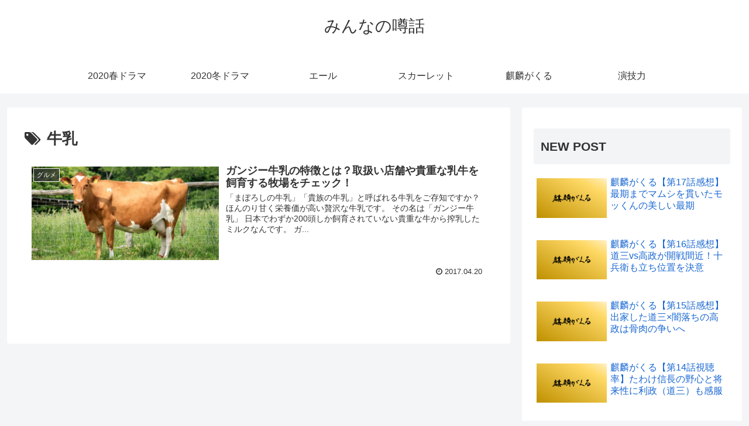

--- FILE ---
content_type: text/html; charset=UTF-8
request_url: https://minnano-uwasa.com/tag/%E7%89%9B%E4%B9%B3/
body_size: 24313
content:
<!doctype html>
<html lang="ja">

<head>
<meta charset="utf-8">
<meta http-equiv="X-UA-Compatible" content="IE=edge">
<meta name="viewport" content="width=device-width, initial-scale=1.0, viewport-fit=cover"/>

      
<!-- Global site tag (gtag.js) - Google Analytics -->
<script async src="https://www.googletagmanager.com/gtag/js?id=UA-72644961-1"></script>
<script>
  window.dataLayer = window.dataLayer || [];
  function gtag(){dataLayer.push(arguments);}
  gtag('js', new Date());

  gtag('config', 'UA-72644961-1');
</script>
<!-- /Global site tag (gtag.js) - Google Analytics -->

      
  <!-- Other Analytics -->
<!-- Global site tag (gtag.js) - Google Analytics -->
<script async src="https://www.googletagmanager.com/gtag/js?id=UA-72644961-1"></script>
<script>
  window.dataLayer = window.dataLayer || [];
  function gtag(){dataLayer.push(arguments);}
  gtag('js', new Date());

  gtag('config', 'UA-72644961-1');
</script>

<!-- /Other Analytics -->
<title>牛乳  |  みんなの噂話</title>
<meta name='robots' content='max-image-preview:large' />

<!-- OGP -->
<meta property="og:type" content="website">
<meta property="og:description" content="「牛乳」の記事一覧です。">
<meta property="og:title" content="牛乳">
<meta property="og:url" content="https://minnano-uwasa.com/tag/%E7%89%9B%E4%B9%B3/">
<meta property="og:image" content="https://minnano-uwasa.com/wp/wp-content/themes/cocoon-master/screenshot.jpg">
<meta property="og:site_name" content="みんなの噂話">
<meta property="og:locale" content="ja_JP">
<meta property="article:published_time" content="2017-04-20T00:14:13+09:00" />
<meta property="article:modified_time" content="2021-12-07T14:02:05+09:00" />
<meta property="article:section" content="グルメ">
<meta property="article:tag" content="牛乳">
<!-- /OGP -->

<!-- Twitter Card -->
<meta name="twitter:card" content="summary_large_image">
<meta property="twitter:description" content="「牛乳」の記事一覧です。">
<meta property="twitter:title" content="牛乳">
<meta property="twitter:url" content="https://minnano-uwasa.com/tag/%E7%89%9B%E4%B9%B3/">
<meta name="twitter:image" content="https://minnano-uwasa.com/wp/wp-content/themes/cocoon-master/screenshot.jpg">
<meta name="twitter:domain" content="minnano-uwasa.com">
<!-- /Twitter Card -->
<link rel='dns-prefetch' href='//ajax.googleapis.com' />
<link rel='dns-prefetch' href='//cdnjs.cloudflare.com' />
<link rel="alternate" type="application/rss+xml" title="みんなの噂話 &raquo; フィード" href="https://minnano-uwasa.com/feed/" />
<link rel="alternate" type="application/rss+xml" title="みんなの噂話 &raquo; コメントフィード" href="https://minnano-uwasa.com/comments/feed/" />
<link rel="alternate" type="application/rss+xml" title="みんなの噂話 &raquo; 牛乳 タグのフィード" href="https://minnano-uwasa.com/tag/%e7%89%9b%e4%b9%b3/feed/" />
<link rel='stylesheet' id='cocoon-style-css' href='https://minnano-uwasa.com/wp/wp-content/themes/cocoon-master/style.css?ver=6.1.1&#038;fver=20200314095018' media='all' />
<style id='cocoon-style-inline-css'>
@media screen and (max-width:480px){.page-body,.menu-content{font-size:16px}}.main{width:860px}.sidebar{width:376px}@media screen and (max-width:1260px){.wrap{width:auto}.main,.sidebar,.sidebar-left .main,.sidebar-left .sidebar{margin:0 .5%}.main{width:67%}.sidebar{padding:10px;width:30%}.entry-card-thumb{width:38%}.entry-card-content{margin-left:40%}}.toc-checkbox{display:none}.toc-content{visibility:hidden;height:0;opacity:.2;transition:all .5s ease-out}.toc-checkbox:checked~.toc-content{visibility:visible;padding-top:.6em;height:100%;opacity:1}.toc-title::after{content:'[開く]';margin-left:.5em;cursor:pointer;font-size:.8em}.toc-title:hover::after{text-decoration:underline}.toc-checkbox:checked+.toc-title::after{content:'[閉じる]'}#respond{display:none}.entry-content>*,.demo .entry-content p{line-height:1.8}.entry-content>*,.demo .entry-content p{margin-top:1.4em;margin-bottom:1.4em}.entry-content>.micro-top{margin-bottom:-1.54em}.entry-content>.micro-balloon{margin-bottom:-1.12em}.entry-content>.micro-bottom{margin-top:-1.54em}.entry-content>.micro-bottom.micro-balloon{margin-top:-1.12em;margin-bottom:1.4em}.blank-box.bb-key-color{border-color:#19448e}.iic-key-color li::before{color:#19448e}.blank-box.bb-tab.bb-key-color::before{background-color:#19448e}.tb-key-color .toggle-button{border:1px solid #19448e;background:#19448e;color:#fff}.tb-key-color .toggle-button::before{color:#ccc}.tb-key-color .toggle-checkbox:checked~.toggle-content{border-color:#19448e}.cb-key-color.caption-box{border-color:#19448e}.cb-key-color .caption-box-label{background-color:#19448e;color:#fff}.tcb-key-color .tab-caption-box-label{background-color:#19448e;color:#fff}.tcb-key-color .tab-caption-box-content{border-color:#19448e}.lb-key-color .label-box-content{border-color:#19448e}.mc-key-color{background-color:#19448e;color:#fff;border:0}.mc-key-color.micro-bottom::after{border-bottom-color:#19448e;border-top-color:transparent}.mc-key-color::before{border-top-color:transparent;border-bottom-color:transparent}.mc-key-color::after{border-top-color:#19448e}.btn-key-color,.btn-wrap.btn-wrap-key-color>a{background-color:#19448e}.has-text-color.has-key-color-color{color:#19448e}.has-background.has-key-color-background-color{background-color:#19448e}.article.page-body,body#tinymce.wp-editor{background-color:#fff}.article.page-body,.editor-post-title__block .editor-post-title__input,body#tinymce.wp-editor{color:#333}.body .has-key-color-background-color{background-color:#19448e}.body .has-key-color-color{color:#19448e}.body .has-key-color-border-color{border-color:#19448e}.btn-wrap.has-key-color-background-color>a{background-color:#19448e}.btn-wrap.has-key-color-color>a{color:#19448e}.btn-wrap.has-key-color-border-color>a{border-color:#19448e}.bb-tab.has-key-color-border-color .bb-label{background-color:#19448e}.toggle-wrap.has-key-color-border-color .toggle-button{background-color:#19448e}.toggle-wrap.has-key-color-border-color .toggle-button,.toggle-wrap.has-key-color-border-color .toggle-content{border-color:#19448e}.iconlist-box.has-key-color-icon-color li::before{color:#19448e}.micro-balloon.has-key-color-background-color{background-color:#19448e;border-color:transparent}.micro-balloon.has-key-color-background-color.micro-bottom::after{border-bottom-color:#19448e;border-top-color:transparent}.micro-balloon.has-key-color-background-color::before{border-top-color:transparent;border-bottom-color:transparent}.micro-balloon.has-key-color-background-color::after{border-top-color:#19448e}.micro-balloon.has-border-color.has-key-color-border-color{border-color:#19448e}.micro-balloon.micro-top.has-key-color-border-color::before{border-top-color:#19448e}.micro-balloon.micro-bottom.has-key-color-border-color::before{border-bottom-color:#19448e}.caption-box.has-key-color-border-color .box-label{background-color:#19448e}.tab-caption-box.has-key-color-border-color .box-label{background-color:#19448e}.tab-caption-box.has-key-color-border-color .box-content{border-color:#19448e}.tab-caption-box.has-key-color-background-color .box-content{background-color:#19448e}.label-box.has-key-color-border-color .box-content{border-color:#19448e}.label-box.has-key-color-background-color .box-content{background-color:#19448e}.sbp-l .speech-balloon.has-key-color-border-color::before{border-right-color:#19448e}.sbp-r .speech-balloon.has-key-color-border-color::before{border-left-color:#19448e}.sbp-l .speech-balloon.has-key-color-background-color::after{border-right-color:#19448e}.sbp-r .speech-balloon.has-key-color-background-color::after{border-left-color:#19448e}.sbs-line.sbp-r .speech-balloon.has-key-color-background-color{background-color:#19448e}.sbs-line.sbp-r .speech-balloon.has-key-color-border-color{border-color:#19448e}.speech-wrap.sbs-think .speech-balloon.has-key-color-border-color::before,.speech-wrap.sbs-think .speech-balloon.has-key-color-border-color::after{border-color:#19448e}.sbs-think .speech-balloon.has-key-color-background-color::before,.sbs-think .speech-balloon.has-key-color-background-color::after{background-color:#19448e}.timeline-box.has-key-color-point-color .timeline-item::before{background-color:#19448e}.body .has-red-background-color{background-color:#e60033}.body .has-red-color{color:#e60033}.body .has-red-border-color{border-color:#e60033}.btn-wrap.has-red-background-color>a{background-color:#e60033}.btn-wrap.has-red-color>a{color:#e60033}.btn-wrap.has-red-border-color>a{border-color:#e60033}.bb-tab.has-red-border-color .bb-label{background-color:#e60033}.toggle-wrap.has-red-border-color .toggle-button{background-color:#e60033}.toggle-wrap.has-red-border-color .toggle-button,.toggle-wrap.has-red-border-color .toggle-content{border-color:#e60033}.iconlist-box.has-red-icon-color li::before{color:#e60033}.micro-balloon.has-red-background-color{background-color:#e60033;border-color:transparent}.micro-balloon.has-red-background-color.micro-bottom::after{border-bottom-color:#e60033;border-top-color:transparent}.micro-balloon.has-red-background-color::before{border-top-color:transparent;border-bottom-color:transparent}.micro-balloon.has-red-background-color::after{border-top-color:#e60033}.micro-balloon.has-border-color.has-red-border-color{border-color:#e60033}.micro-balloon.micro-top.has-red-border-color::before{border-top-color:#e60033}.micro-balloon.micro-bottom.has-red-border-color::before{border-bottom-color:#e60033}.caption-box.has-red-border-color .box-label{background-color:#e60033}.tab-caption-box.has-red-border-color .box-label{background-color:#e60033}.tab-caption-box.has-red-border-color .box-content{border-color:#e60033}.tab-caption-box.has-red-background-color .box-content{background-color:#e60033}.label-box.has-red-border-color .box-content{border-color:#e60033}.label-box.has-red-background-color .box-content{background-color:#e60033}.sbp-l .speech-balloon.has-red-border-color::before{border-right-color:#e60033}.sbp-r .speech-balloon.has-red-border-color::before{border-left-color:#e60033}.sbp-l .speech-balloon.has-red-background-color::after{border-right-color:#e60033}.sbp-r .speech-balloon.has-red-background-color::after{border-left-color:#e60033}.sbs-line.sbp-r .speech-balloon.has-red-background-color{background-color:#e60033}.sbs-line.sbp-r .speech-balloon.has-red-border-color{border-color:#e60033}.speech-wrap.sbs-think .speech-balloon.has-red-border-color::before,.speech-wrap.sbs-think .speech-balloon.has-red-border-color::after{border-color:#e60033}.sbs-think .speech-balloon.has-red-background-color::before,.sbs-think .speech-balloon.has-red-background-color::after{background-color:#e60033}.timeline-box.has-red-point-color .timeline-item::before{background-color:#e60033}.body .has-pink-background-color{background-color:#e95295}.body .has-pink-color{color:#e95295}.body .has-pink-border-color{border-color:#e95295}.btn-wrap.has-pink-background-color>a{background-color:#e95295}.btn-wrap.has-pink-color>a{color:#e95295}.btn-wrap.has-pink-border-color>a{border-color:#e95295}.bb-tab.has-pink-border-color .bb-label{background-color:#e95295}.toggle-wrap.has-pink-border-color .toggle-button{background-color:#e95295}.toggle-wrap.has-pink-border-color .toggle-button,.toggle-wrap.has-pink-border-color .toggle-content{border-color:#e95295}.iconlist-box.has-pink-icon-color li::before{color:#e95295}.micro-balloon.has-pink-background-color{background-color:#e95295;border-color:transparent}.micro-balloon.has-pink-background-color.micro-bottom::after{border-bottom-color:#e95295;border-top-color:transparent}.micro-balloon.has-pink-background-color::before{border-top-color:transparent;border-bottom-color:transparent}.micro-balloon.has-pink-background-color::after{border-top-color:#e95295}.micro-balloon.has-border-color.has-pink-border-color{border-color:#e95295}.micro-balloon.micro-top.has-pink-border-color::before{border-top-color:#e95295}.micro-balloon.micro-bottom.has-pink-border-color::before{border-bottom-color:#e95295}.caption-box.has-pink-border-color .box-label{background-color:#e95295}.tab-caption-box.has-pink-border-color .box-label{background-color:#e95295}.tab-caption-box.has-pink-border-color .box-content{border-color:#e95295}.tab-caption-box.has-pink-background-color .box-content{background-color:#e95295}.label-box.has-pink-border-color .box-content{border-color:#e95295}.label-box.has-pink-background-color .box-content{background-color:#e95295}.sbp-l .speech-balloon.has-pink-border-color::before{border-right-color:#e95295}.sbp-r .speech-balloon.has-pink-border-color::before{border-left-color:#e95295}.sbp-l .speech-balloon.has-pink-background-color::after{border-right-color:#e95295}.sbp-r .speech-balloon.has-pink-background-color::after{border-left-color:#e95295}.sbs-line.sbp-r .speech-balloon.has-pink-background-color{background-color:#e95295}.sbs-line.sbp-r .speech-balloon.has-pink-border-color{border-color:#e95295}.speech-wrap.sbs-think .speech-balloon.has-pink-border-color::before,.speech-wrap.sbs-think .speech-balloon.has-pink-border-color::after{border-color:#e95295}.sbs-think .speech-balloon.has-pink-background-color::before,.sbs-think .speech-balloon.has-pink-background-color::after{background-color:#e95295}.timeline-box.has-pink-point-color .timeline-item::before{background-color:#e95295}.body .has-purple-background-color{background-color:#884898}.body .has-purple-color{color:#884898}.body .has-purple-border-color{border-color:#884898}.btn-wrap.has-purple-background-color>a{background-color:#884898}.btn-wrap.has-purple-color>a{color:#884898}.btn-wrap.has-purple-border-color>a{border-color:#884898}.bb-tab.has-purple-border-color .bb-label{background-color:#884898}.toggle-wrap.has-purple-border-color .toggle-button{background-color:#884898}.toggle-wrap.has-purple-border-color .toggle-button,.toggle-wrap.has-purple-border-color .toggle-content{border-color:#884898}.iconlist-box.has-purple-icon-color li::before{color:#884898}.micro-balloon.has-purple-background-color{background-color:#884898;border-color:transparent}.micro-balloon.has-purple-background-color.micro-bottom::after{border-bottom-color:#884898;border-top-color:transparent}.micro-balloon.has-purple-background-color::before{border-top-color:transparent;border-bottom-color:transparent}.micro-balloon.has-purple-background-color::after{border-top-color:#884898}.micro-balloon.has-border-color.has-purple-border-color{border-color:#884898}.micro-balloon.micro-top.has-purple-border-color::before{border-top-color:#884898}.micro-balloon.micro-bottom.has-purple-border-color::before{border-bottom-color:#884898}.caption-box.has-purple-border-color .box-label{background-color:#884898}.tab-caption-box.has-purple-border-color .box-label{background-color:#884898}.tab-caption-box.has-purple-border-color .box-content{border-color:#884898}.tab-caption-box.has-purple-background-color .box-content{background-color:#884898}.label-box.has-purple-border-color .box-content{border-color:#884898}.label-box.has-purple-background-color .box-content{background-color:#884898}.sbp-l .speech-balloon.has-purple-border-color::before{border-right-color:#884898}.sbp-r .speech-balloon.has-purple-border-color::before{border-left-color:#884898}.sbp-l .speech-balloon.has-purple-background-color::after{border-right-color:#884898}.sbp-r .speech-balloon.has-purple-background-color::after{border-left-color:#884898}.sbs-line.sbp-r .speech-balloon.has-purple-background-color{background-color:#884898}.sbs-line.sbp-r .speech-balloon.has-purple-border-color{border-color:#884898}.speech-wrap.sbs-think .speech-balloon.has-purple-border-color::before,.speech-wrap.sbs-think .speech-balloon.has-purple-border-color::after{border-color:#884898}.sbs-think .speech-balloon.has-purple-background-color::before,.sbs-think .speech-balloon.has-purple-background-color::after{background-color:#884898}.timeline-box.has-purple-point-color .timeline-item::before{background-color:#884898}.body .has-deep-background-color{background-color:#55295b}.body .has-deep-color{color:#55295b}.body .has-deep-border-color{border-color:#55295b}.btn-wrap.has-deep-background-color>a{background-color:#55295b}.btn-wrap.has-deep-color>a{color:#55295b}.btn-wrap.has-deep-border-color>a{border-color:#55295b}.bb-tab.has-deep-border-color .bb-label{background-color:#55295b}.toggle-wrap.has-deep-border-color .toggle-button{background-color:#55295b}.toggle-wrap.has-deep-border-color .toggle-button,.toggle-wrap.has-deep-border-color .toggle-content{border-color:#55295b}.iconlist-box.has-deep-icon-color li::before{color:#55295b}.micro-balloon.has-deep-background-color{background-color:#55295b;border-color:transparent}.micro-balloon.has-deep-background-color.micro-bottom::after{border-bottom-color:#55295b;border-top-color:transparent}.micro-balloon.has-deep-background-color::before{border-top-color:transparent;border-bottom-color:transparent}.micro-balloon.has-deep-background-color::after{border-top-color:#55295b}.micro-balloon.has-border-color.has-deep-border-color{border-color:#55295b}.micro-balloon.micro-top.has-deep-border-color::before{border-top-color:#55295b}.micro-balloon.micro-bottom.has-deep-border-color::before{border-bottom-color:#55295b}.caption-box.has-deep-border-color .box-label{background-color:#55295b}.tab-caption-box.has-deep-border-color .box-label{background-color:#55295b}.tab-caption-box.has-deep-border-color .box-content{border-color:#55295b}.tab-caption-box.has-deep-background-color .box-content{background-color:#55295b}.label-box.has-deep-border-color .box-content{border-color:#55295b}.label-box.has-deep-background-color .box-content{background-color:#55295b}.sbp-l .speech-balloon.has-deep-border-color::before{border-right-color:#55295b}.sbp-r .speech-balloon.has-deep-border-color::before{border-left-color:#55295b}.sbp-l .speech-balloon.has-deep-background-color::after{border-right-color:#55295b}.sbp-r .speech-balloon.has-deep-background-color::after{border-left-color:#55295b}.sbs-line.sbp-r .speech-balloon.has-deep-background-color{background-color:#55295b}.sbs-line.sbp-r .speech-balloon.has-deep-border-color{border-color:#55295b}.speech-wrap.sbs-think .speech-balloon.has-deep-border-color::before,.speech-wrap.sbs-think .speech-balloon.has-deep-border-color::after{border-color:#55295b}.sbs-think .speech-balloon.has-deep-background-color::before,.sbs-think .speech-balloon.has-deep-background-color::after{background-color:#55295b}.timeline-box.has-deep-point-color .timeline-item::before{background-color:#55295b}.body .has-indigo-background-color{background-color:#1e50a2}.body .has-indigo-color{color:#1e50a2}.body .has-indigo-border-color{border-color:#1e50a2}.btn-wrap.has-indigo-background-color>a{background-color:#1e50a2}.btn-wrap.has-indigo-color>a{color:#1e50a2}.btn-wrap.has-indigo-border-color>a{border-color:#1e50a2}.bb-tab.has-indigo-border-color .bb-label{background-color:#1e50a2}.toggle-wrap.has-indigo-border-color .toggle-button{background-color:#1e50a2}.toggle-wrap.has-indigo-border-color .toggle-button,.toggle-wrap.has-indigo-border-color .toggle-content{border-color:#1e50a2}.iconlist-box.has-indigo-icon-color li::before{color:#1e50a2}.micro-balloon.has-indigo-background-color{background-color:#1e50a2;border-color:transparent}.micro-balloon.has-indigo-background-color.micro-bottom::after{border-bottom-color:#1e50a2;border-top-color:transparent}.micro-balloon.has-indigo-background-color::before{border-top-color:transparent;border-bottom-color:transparent}.micro-balloon.has-indigo-background-color::after{border-top-color:#1e50a2}.micro-balloon.has-border-color.has-indigo-border-color{border-color:#1e50a2}.micro-balloon.micro-top.has-indigo-border-color::before{border-top-color:#1e50a2}.micro-balloon.micro-bottom.has-indigo-border-color::before{border-bottom-color:#1e50a2}.caption-box.has-indigo-border-color .box-label{background-color:#1e50a2}.tab-caption-box.has-indigo-border-color .box-label{background-color:#1e50a2}.tab-caption-box.has-indigo-border-color .box-content{border-color:#1e50a2}.tab-caption-box.has-indigo-background-color .box-content{background-color:#1e50a2}.label-box.has-indigo-border-color .box-content{border-color:#1e50a2}.label-box.has-indigo-background-color .box-content{background-color:#1e50a2}.sbp-l .speech-balloon.has-indigo-border-color::before{border-right-color:#1e50a2}.sbp-r .speech-balloon.has-indigo-border-color::before{border-left-color:#1e50a2}.sbp-l .speech-balloon.has-indigo-background-color::after{border-right-color:#1e50a2}.sbp-r .speech-balloon.has-indigo-background-color::after{border-left-color:#1e50a2}.sbs-line.sbp-r .speech-balloon.has-indigo-background-color{background-color:#1e50a2}.sbs-line.sbp-r .speech-balloon.has-indigo-border-color{border-color:#1e50a2}.speech-wrap.sbs-think .speech-balloon.has-indigo-border-color::before,.speech-wrap.sbs-think .speech-balloon.has-indigo-border-color::after{border-color:#1e50a2}.sbs-think .speech-balloon.has-indigo-background-color::before,.sbs-think .speech-balloon.has-indigo-background-color::after{background-color:#1e50a2}.timeline-box.has-indigo-point-color .timeline-item::before{background-color:#1e50a2}.body .has-blue-background-color{background-color:#0095d9}.body .has-blue-color{color:#0095d9}.body .has-blue-border-color{border-color:#0095d9}.btn-wrap.has-blue-background-color>a{background-color:#0095d9}.btn-wrap.has-blue-color>a{color:#0095d9}.btn-wrap.has-blue-border-color>a{border-color:#0095d9}.bb-tab.has-blue-border-color .bb-label{background-color:#0095d9}.toggle-wrap.has-blue-border-color .toggle-button{background-color:#0095d9}.toggle-wrap.has-blue-border-color .toggle-button,.toggle-wrap.has-blue-border-color .toggle-content{border-color:#0095d9}.iconlist-box.has-blue-icon-color li::before{color:#0095d9}.micro-balloon.has-blue-background-color{background-color:#0095d9;border-color:transparent}.micro-balloon.has-blue-background-color.micro-bottom::after{border-bottom-color:#0095d9;border-top-color:transparent}.micro-balloon.has-blue-background-color::before{border-top-color:transparent;border-bottom-color:transparent}.micro-balloon.has-blue-background-color::after{border-top-color:#0095d9}.micro-balloon.has-border-color.has-blue-border-color{border-color:#0095d9}.micro-balloon.micro-top.has-blue-border-color::before{border-top-color:#0095d9}.micro-balloon.micro-bottom.has-blue-border-color::before{border-bottom-color:#0095d9}.caption-box.has-blue-border-color .box-label{background-color:#0095d9}.tab-caption-box.has-blue-border-color .box-label{background-color:#0095d9}.tab-caption-box.has-blue-border-color .box-content{border-color:#0095d9}.tab-caption-box.has-blue-background-color .box-content{background-color:#0095d9}.label-box.has-blue-border-color .box-content{border-color:#0095d9}.label-box.has-blue-background-color .box-content{background-color:#0095d9}.sbp-l .speech-balloon.has-blue-border-color::before{border-right-color:#0095d9}.sbp-r .speech-balloon.has-blue-border-color::before{border-left-color:#0095d9}.sbp-l .speech-balloon.has-blue-background-color::after{border-right-color:#0095d9}.sbp-r .speech-balloon.has-blue-background-color::after{border-left-color:#0095d9}.sbs-line.sbp-r .speech-balloon.has-blue-background-color{background-color:#0095d9}.sbs-line.sbp-r .speech-balloon.has-blue-border-color{border-color:#0095d9}.speech-wrap.sbs-think .speech-balloon.has-blue-border-color::before,.speech-wrap.sbs-think .speech-balloon.has-blue-border-color::after{border-color:#0095d9}.sbs-think .speech-balloon.has-blue-background-color::before,.sbs-think .speech-balloon.has-blue-background-color::after{background-color:#0095d9}.timeline-box.has-blue-point-color .timeline-item::before{background-color:#0095d9}.body .has-light-blue-background-color{background-color:#2ca9e1}.body .has-light-blue-color{color:#2ca9e1}.body .has-light-blue-border-color{border-color:#2ca9e1}.btn-wrap.has-light-blue-background-color>a{background-color:#2ca9e1}.btn-wrap.has-light-blue-color>a{color:#2ca9e1}.btn-wrap.has-light-blue-border-color>a{border-color:#2ca9e1}.bb-tab.has-light-blue-border-color .bb-label{background-color:#2ca9e1}.toggle-wrap.has-light-blue-border-color .toggle-button{background-color:#2ca9e1}.toggle-wrap.has-light-blue-border-color .toggle-button,.toggle-wrap.has-light-blue-border-color .toggle-content{border-color:#2ca9e1}.iconlist-box.has-light-blue-icon-color li::before{color:#2ca9e1}.micro-balloon.has-light-blue-background-color{background-color:#2ca9e1;border-color:transparent}.micro-balloon.has-light-blue-background-color.micro-bottom::after{border-bottom-color:#2ca9e1;border-top-color:transparent}.micro-balloon.has-light-blue-background-color::before{border-top-color:transparent;border-bottom-color:transparent}.micro-balloon.has-light-blue-background-color::after{border-top-color:#2ca9e1}.micro-balloon.has-border-color.has-light-blue-border-color{border-color:#2ca9e1}.micro-balloon.micro-top.has-light-blue-border-color::before{border-top-color:#2ca9e1}.micro-balloon.micro-bottom.has-light-blue-border-color::before{border-bottom-color:#2ca9e1}.caption-box.has-light-blue-border-color .box-label{background-color:#2ca9e1}.tab-caption-box.has-light-blue-border-color .box-label{background-color:#2ca9e1}.tab-caption-box.has-light-blue-border-color .box-content{border-color:#2ca9e1}.tab-caption-box.has-light-blue-background-color .box-content{background-color:#2ca9e1}.label-box.has-light-blue-border-color .box-content{border-color:#2ca9e1}.label-box.has-light-blue-background-color .box-content{background-color:#2ca9e1}.sbp-l .speech-balloon.has-light-blue-border-color::before{border-right-color:#2ca9e1}.sbp-r .speech-balloon.has-light-blue-border-color::before{border-left-color:#2ca9e1}.sbp-l .speech-balloon.has-light-blue-background-color::after{border-right-color:#2ca9e1}.sbp-r .speech-balloon.has-light-blue-background-color::after{border-left-color:#2ca9e1}.sbs-line.sbp-r .speech-balloon.has-light-blue-background-color{background-color:#2ca9e1}.sbs-line.sbp-r .speech-balloon.has-light-blue-border-color{border-color:#2ca9e1}.speech-wrap.sbs-think .speech-balloon.has-light-blue-border-color::before,.speech-wrap.sbs-think .speech-balloon.has-light-blue-border-color::after{border-color:#2ca9e1}.sbs-think .speech-balloon.has-light-blue-background-color::before,.sbs-think .speech-balloon.has-light-blue-background-color::after{background-color:#2ca9e1}.timeline-box.has-light-blue-point-color .timeline-item::before{background-color:#2ca9e1}.body .has-cyan-background-color{background-color:#00a3af}.body .has-cyan-color{color:#00a3af}.body .has-cyan-border-color{border-color:#00a3af}.btn-wrap.has-cyan-background-color>a{background-color:#00a3af}.btn-wrap.has-cyan-color>a{color:#00a3af}.btn-wrap.has-cyan-border-color>a{border-color:#00a3af}.bb-tab.has-cyan-border-color .bb-label{background-color:#00a3af}.toggle-wrap.has-cyan-border-color .toggle-button{background-color:#00a3af}.toggle-wrap.has-cyan-border-color .toggle-button,.toggle-wrap.has-cyan-border-color .toggle-content{border-color:#00a3af}.iconlist-box.has-cyan-icon-color li::before{color:#00a3af}.micro-balloon.has-cyan-background-color{background-color:#00a3af;border-color:transparent}.micro-balloon.has-cyan-background-color.micro-bottom::after{border-bottom-color:#00a3af;border-top-color:transparent}.micro-balloon.has-cyan-background-color::before{border-top-color:transparent;border-bottom-color:transparent}.micro-balloon.has-cyan-background-color::after{border-top-color:#00a3af}.micro-balloon.has-border-color.has-cyan-border-color{border-color:#00a3af}.micro-balloon.micro-top.has-cyan-border-color::before{border-top-color:#00a3af}.micro-balloon.micro-bottom.has-cyan-border-color::before{border-bottom-color:#00a3af}.caption-box.has-cyan-border-color .box-label{background-color:#00a3af}.tab-caption-box.has-cyan-border-color .box-label{background-color:#00a3af}.tab-caption-box.has-cyan-border-color .box-content{border-color:#00a3af}.tab-caption-box.has-cyan-background-color .box-content{background-color:#00a3af}.label-box.has-cyan-border-color .box-content{border-color:#00a3af}.label-box.has-cyan-background-color .box-content{background-color:#00a3af}.sbp-l .speech-balloon.has-cyan-border-color::before{border-right-color:#00a3af}.sbp-r .speech-balloon.has-cyan-border-color::before{border-left-color:#00a3af}.sbp-l .speech-balloon.has-cyan-background-color::after{border-right-color:#00a3af}.sbp-r .speech-balloon.has-cyan-background-color::after{border-left-color:#00a3af}.sbs-line.sbp-r .speech-balloon.has-cyan-background-color{background-color:#00a3af}.sbs-line.sbp-r .speech-balloon.has-cyan-border-color{border-color:#00a3af}.speech-wrap.sbs-think .speech-balloon.has-cyan-border-color::before,.speech-wrap.sbs-think .speech-balloon.has-cyan-border-color::after{border-color:#00a3af}.sbs-think .speech-balloon.has-cyan-background-color::before,.sbs-think .speech-balloon.has-cyan-background-color::after{background-color:#00a3af}.timeline-box.has-cyan-point-color .timeline-item::before{background-color:#00a3af}.body .has-teal-background-color{background-color:#007b43}.body .has-teal-color{color:#007b43}.body .has-teal-border-color{border-color:#007b43}.btn-wrap.has-teal-background-color>a{background-color:#007b43}.btn-wrap.has-teal-color>a{color:#007b43}.btn-wrap.has-teal-border-color>a{border-color:#007b43}.bb-tab.has-teal-border-color .bb-label{background-color:#007b43}.toggle-wrap.has-teal-border-color .toggle-button{background-color:#007b43}.toggle-wrap.has-teal-border-color .toggle-button,.toggle-wrap.has-teal-border-color .toggle-content{border-color:#007b43}.iconlist-box.has-teal-icon-color li::before{color:#007b43}.micro-balloon.has-teal-background-color{background-color:#007b43;border-color:transparent}.micro-balloon.has-teal-background-color.micro-bottom::after{border-bottom-color:#007b43;border-top-color:transparent}.micro-balloon.has-teal-background-color::before{border-top-color:transparent;border-bottom-color:transparent}.micro-balloon.has-teal-background-color::after{border-top-color:#007b43}.micro-balloon.has-border-color.has-teal-border-color{border-color:#007b43}.micro-balloon.micro-top.has-teal-border-color::before{border-top-color:#007b43}.micro-balloon.micro-bottom.has-teal-border-color::before{border-bottom-color:#007b43}.caption-box.has-teal-border-color .box-label{background-color:#007b43}.tab-caption-box.has-teal-border-color .box-label{background-color:#007b43}.tab-caption-box.has-teal-border-color .box-content{border-color:#007b43}.tab-caption-box.has-teal-background-color .box-content{background-color:#007b43}.label-box.has-teal-border-color .box-content{border-color:#007b43}.label-box.has-teal-background-color .box-content{background-color:#007b43}.sbp-l .speech-balloon.has-teal-border-color::before{border-right-color:#007b43}.sbp-r .speech-balloon.has-teal-border-color::before{border-left-color:#007b43}.sbp-l .speech-balloon.has-teal-background-color::after{border-right-color:#007b43}.sbp-r .speech-balloon.has-teal-background-color::after{border-left-color:#007b43}.sbs-line.sbp-r .speech-balloon.has-teal-background-color{background-color:#007b43}.sbs-line.sbp-r .speech-balloon.has-teal-border-color{border-color:#007b43}.speech-wrap.sbs-think .speech-balloon.has-teal-border-color::before,.speech-wrap.sbs-think .speech-balloon.has-teal-border-color::after{border-color:#007b43}.sbs-think .speech-balloon.has-teal-background-color::before,.sbs-think .speech-balloon.has-teal-background-color::after{background-color:#007b43}.timeline-box.has-teal-point-color .timeline-item::before{background-color:#007b43}.body .has-green-background-color{background-color:#3eb370}.body .has-green-color{color:#3eb370}.body .has-green-border-color{border-color:#3eb370}.btn-wrap.has-green-background-color>a{background-color:#3eb370}.btn-wrap.has-green-color>a{color:#3eb370}.btn-wrap.has-green-border-color>a{border-color:#3eb370}.bb-tab.has-green-border-color .bb-label{background-color:#3eb370}.toggle-wrap.has-green-border-color .toggle-button{background-color:#3eb370}.toggle-wrap.has-green-border-color .toggle-button,.toggle-wrap.has-green-border-color .toggle-content{border-color:#3eb370}.iconlist-box.has-green-icon-color li::before{color:#3eb370}.micro-balloon.has-green-background-color{background-color:#3eb370;border-color:transparent}.micro-balloon.has-green-background-color.micro-bottom::after{border-bottom-color:#3eb370;border-top-color:transparent}.micro-balloon.has-green-background-color::before{border-top-color:transparent;border-bottom-color:transparent}.micro-balloon.has-green-background-color::after{border-top-color:#3eb370}.micro-balloon.has-border-color.has-green-border-color{border-color:#3eb370}.micro-balloon.micro-top.has-green-border-color::before{border-top-color:#3eb370}.micro-balloon.micro-bottom.has-green-border-color::before{border-bottom-color:#3eb370}.caption-box.has-green-border-color .box-label{background-color:#3eb370}.tab-caption-box.has-green-border-color .box-label{background-color:#3eb370}.tab-caption-box.has-green-border-color .box-content{border-color:#3eb370}.tab-caption-box.has-green-background-color .box-content{background-color:#3eb370}.label-box.has-green-border-color .box-content{border-color:#3eb370}.label-box.has-green-background-color .box-content{background-color:#3eb370}.sbp-l .speech-balloon.has-green-border-color::before{border-right-color:#3eb370}.sbp-r .speech-balloon.has-green-border-color::before{border-left-color:#3eb370}.sbp-l .speech-balloon.has-green-background-color::after{border-right-color:#3eb370}.sbp-r .speech-balloon.has-green-background-color::after{border-left-color:#3eb370}.sbs-line.sbp-r .speech-balloon.has-green-background-color{background-color:#3eb370}.sbs-line.sbp-r .speech-balloon.has-green-border-color{border-color:#3eb370}.speech-wrap.sbs-think .speech-balloon.has-green-border-color::before,.speech-wrap.sbs-think .speech-balloon.has-green-border-color::after{border-color:#3eb370}.sbs-think .speech-balloon.has-green-background-color::before,.sbs-think .speech-balloon.has-green-background-color::after{background-color:#3eb370}.timeline-box.has-green-point-color .timeline-item::before{background-color:#3eb370}.body .has-light-green-background-color{background-color:#8bc34a}.body .has-light-green-color{color:#8bc34a}.body .has-light-green-border-color{border-color:#8bc34a}.btn-wrap.has-light-green-background-color>a{background-color:#8bc34a}.btn-wrap.has-light-green-color>a{color:#8bc34a}.btn-wrap.has-light-green-border-color>a{border-color:#8bc34a}.bb-tab.has-light-green-border-color .bb-label{background-color:#8bc34a}.toggle-wrap.has-light-green-border-color .toggle-button{background-color:#8bc34a}.toggle-wrap.has-light-green-border-color .toggle-button,.toggle-wrap.has-light-green-border-color .toggle-content{border-color:#8bc34a}.iconlist-box.has-light-green-icon-color li::before{color:#8bc34a}.micro-balloon.has-light-green-background-color{background-color:#8bc34a;border-color:transparent}.micro-balloon.has-light-green-background-color.micro-bottom::after{border-bottom-color:#8bc34a;border-top-color:transparent}.micro-balloon.has-light-green-background-color::before{border-top-color:transparent;border-bottom-color:transparent}.micro-balloon.has-light-green-background-color::after{border-top-color:#8bc34a}.micro-balloon.has-border-color.has-light-green-border-color{border-color:#8bc34a}.micro-balloon.micro-top.has-light-green-border-color::before{border-top-color:#8bc34a}.micro-balloon.micro-bottom.has-light-green-border-color::before{border-bottom-color:#8bc34a}.caption-box.has-light-green-border-color .box-label{background-color:#8bc34a}.tab-caption-box.has-light-green-border-color .box-label{background-color:#8bc34a}.tab-caption-box.has-light-green-border-color .box-content{border-color:#8bc34a}.tab-caption-box.has-light-green-background-color .box-content{background-color:#8bc34a}.label-box.has-light-green-border-color .box-content{border-color:#8bc34a}.label-box.has-light-green-background-color .box-content{background-color:#8bc34a}.sbp-l .speech-balloon.has-light-green-border-color::before{border-right-color:#8bc34a}.sbp-r .speech-balloon.has-light-green-border-color::before{border-left-color:#8bc34a}.sbp-l .speech-balloon.has-light-green-background-color::after{border-right-color:#8bc34a}.sbp-r .speech-balloon.has-light-green-background-color::after{border-left-color:#8bc34a}.sbs-line.sbp-r .speech-balloon.has-light-green-background-color{background-color:#8bc34a}.sbs-line.sbp-r .speech-balloon.has-light-green-border-color{border-color:#8bc34a}.speech-wrap.sbs-think .speech-balloon.has-light-green-border-color::before,.speech-wrap.sbs-think .speech-balloon.has-light-green-border-color::after{border-color:#8bc34a}.sbs-think .speech-balloon.has-light-green-background-color::before,.sbs-think .speech-balloon.has-light-green-background-color::after{background-color:#8bc34a}.timeline-box.has-light-green-point-color .timeline-item::before{background-color:#8bc34a}.body .has-lime-background-color{background-color:#c3d825}.body .has-lime-color{color:#c3d825}.body .has-lime-border-color{border-color:#c3d825}.btn-wrap.has-lime-background-color>a{background-color:#c3d825}.btn-wrap.has-lime-color>a{color:#c3d825}.btn-wrap.has-lime-border-color>a{border-color:#c3d825}.bb-tab.has-lime-border-color .bb-label{background-color:#c3d825}.toggle-wrap.has-lime-border-color .toggle-button{background-color:#c3d825}.toggle-wrap.has-lime-border-color .toggle-button,.toggle-wrap.has-lime-border-color .toggle-content{border-color:#c3d825}.iconlist-box.has-lime-icon-color li::before{color:#c3d825}.micro-balloon.has-lime-background-color{background-color:#c3d825;border-color:transparent}.micro-balloon.has-lime-background-color.micro-bottom::after{border-bottom-color:#c3d825;border-top-color:transparent}.micro-balloon.has-lime-background-color::before{border-top-color:transparent;border-bottom-color:transparent}.micro-balloon.has-lime-background-color::after{border-top-color:#c3d825}.micro-balloon.has-border-color.has-lime-border-color{border-color:#c3d825}.micro-balloon.micro-top.has-lime-border-color::before{border-top-color:#c3d825}.micro-balloon.micro-bottom.has-lime-border-color::before{border-bottom-color:#c3d825}.caption-box.has-lime-border-color .box-label{background-color:#c3d825}.tab-caption-box.has-lime-border-color .box-label{background-color:#c3d825}.tab-caption-box.has-lime-border-color .box-content{border-color:#c3d825}.tab-caption-box.has-lime-background-color .box-content{background-color:#c3d825}.label-box.has-lime-border-color .box-content{border-color:#c3d825}.label-box.has-lime-background-color .box-content{background-color:#c3d825}.sbp-l .speech-balloon.has-lime-border-color::before{border-right-color:#c3d825}.sbp-r .speech-balloon.has-lime-border-color::before{border-left-color:#c3d825}.sbp-l .speech-balloon.has-lime-background-color::after{border-right-color:#c3d825}.sbp-r .speech-balloon.has-lime-background-color::after{border-left-color:#c3d825}.sbs-line.sbp-r .speech-balloon.has-lime-background-color{background-color:#c3d825}.sbs-line.sbp-r .speech-balloon.has-lime-border-color{border-color:#c3d825}.speech-wrap.sbs-think .speech-balloon.has-lime-border-color::before,.speech-wrap.sbs-think .speech-balloon.has-lime-border-color::after{border-color:#c3d825}.sbs-think .speech-balloon.has-lime-background-color::before,.sbs-think .speech-balloon.has-lime-background-color::after{background-color:#c3d825}.timeline-box.has-lime-point-color .timeline-item::before{background-color:#c3d825}.body .has-yellow-background-color{background-color:#ffd900}.body .has-yellow-color{color:#ffd900}.body .has-yellow-border-color{border-color:#ffd900}.btn-wrap.has-yellow-background-color>a{background-color:#ffd900}.btn-wrap.has-yellow-color>a{color:#ffd900}.btn-wrap.has-yellow-border-color>a{border-color:#ffd900}.bb-tab.has-yellow-border-color .bb-label{background-color:#ffd900}.toggle-wrap.has-yellow-border-color .toggle-button{background-color:#ffd900}.toggle-wrap.has-yellow-border-color .toggle-button,.toggle-wrap.has-yellow-border-color .toggle-content{border-color:#ffd900}.iconlist-box.has-yellow-icon-color li::before{color:#ffd900}.micro-balloon.has-yellow-background-color{background-color:#ffd900;border-color:transparent}.micro-balloon.has-yellow-background-color.micro-bottom::after{border-bottom-color:#ffd900;border-top-color:transparent}.micro-balloon.has-yellow-background-color::before{border-top-color:transparent;border-bottom-color:transparent}.micro-balloon.has-yellow-background-color::after{border-top-color:#ffd900}.micro-balloon.has-border-color.has-yellow-border-color{border-color:#ffd900}.micro-balloon.micro-top.has-yellow-border-color::before{border-top-color:#ffd900}.micro-balloon.micro-bottom.has-yellow-border-color::before{border-bottom-color:#ffd900}.caption-box.has-yellow-border-color .box-label{background-color:#ffd900}.tab-caption-box.has-yellow-border-color .box-label{background-color:#ffd900}.tab-caption-box.has-yellow-border-color .box-content{border-color:#ffd900}.tab-caption-box.has-yellow-background-color .box-content{background-color:#ffd900}.label-box.has-yellow-border-color .box-content{border-color:#ffd900}.label-box.has-yellow-background-color .box-content{background-color:#ffd900}.sbp-l .speech-balloon.has-yellow-border-color::before{border-right-color:#ffd900}.sbp-r .speech-balloon.has-yellow-border-color::before{border-left-color:#ffd900}.sbp-l .speech-balloon.has-yellow-background-color::after{border-right-color:#ffd900}.sbp-r .speech-balloon.has-yellow-background-color::after{border-left-color:#ffd900}.sbs-line.sbp-r .speech-balloon.has-yellow-background-color{background-color:#ffd900}.sbs-line.sbp-r .speech-balloon.has-yellow-border-color{border-color:#ffd900}.speech-wrap.sbs-think .speech-balloon.has-yellow-border-color::before,.speech-wrap.sbs-think .speech-balloon.has-yellow-border-color::after{border-color:#ffd900}.sbs-think .speech-balloon.has-yellow-background-color::before,.sbs-think .speech-balloon.has-yellow-background-color::after{background-color:#ffd900}.timeline-box.has-yellow-point-color .timeline-item::before{background-color:#ffd900}.body .has-amber-background-color{background-color:#ffc107}.body .has-amber-color{color:#ffc107}.body .has-amber-border-color{border-color:#ffc107}.btn-wrap.has-amber-background-color>a{background-color:#ffc107}.btn-wrap.has-amber-color>a{color:#ffc107}.btn-wrap.has-amber-border-color>a{border-color:#ffc107}.bb-tab.has-amber-border-color .bb-label{background-color:#ffc107}.toggle-wrap.has-amber-border-color .toggle-button{background-color:#ffc107}.toggle-wrap.has-amber-border-color .toggle-button,.toggle-wrap.has-amber-border-color .toggle-content{border-color:#ffc107}.iconlist-box.has-amber-icon-color li::before{color:#ffc107}.micro-balloon.has-amber-background-color{background-color:#ffc107;border-color:transparent}.micro-balloon.has-amber-background-color.micro-bottom::after{border-bottom-color:#ffc107;border-top-color:transparent}.micro-balloon.has-amber-background-color::before{border-top-color:transparent;border-bottom-color:transparent}.micro-balloon.has-amber-background-color::after{border-top-color:#ffc107}.micro-balloon.has-border-color.has-amber-border-color{border-color:#ffc107}.micro-balloon.micro-top.has-amber-border-color::before{border-top-color:#ffc107}.micro-balloon.micro-bottom.has-amber-border-color::before{border-bottom-color:#ffc107}.caption-box.has-amber-border-color .box-label{background-color:#ffc107}.tab-caption-box.has-amber-border-color .box-label{background-color:#ffc107}.tab-caption-box.has-amber-border-color .box-content{border-color:#ffc107}.tab-caption-box.has-amber-background-color .box-content{background-color:#ffc107}.label-box.has-amber-border-color .box-content{border-color:#ffc107}.label-box.has-amber-background-color .box-content{background-color:#ffc107}.sbp-l .speech-balloon.has-amber-border-color::before{border-right-color:#ffc107}.sbp-r .speech-balloon.has-amber-border-color::before{border-left-color:#ffc107}.sbp-l .speech-balloon.has-amber-background-color::after{border-right-color:#ffc107}.sbp-r .speech-balloon.has-amber-background-color::after{border-left-color:#ffc107}.sbs-line.sbp-r .speech-balloon.has-amber-background-color{background-color:#ffc107}.sbs-line.sbp-r .speech-balloon.has-amber-border-color{border-color:#ffc107}.speech-wrap.sbs-think .speech-balloon.has-amber-border-color::before,.speech-wrap.sbs-think .speech-balloon.has-amber-border-color::after{border-color:#ffc107}.sbs-think .speech-balloon.has-amber-background-color::before,.sbs-think .speech-balloon.has-amber-background-color::after{background-color:#ffc107}.timeline-box.has-amber-point-color .timeline-item::before{background-color:#ffc107}.body .has-orange-background-color{background-color:#f39800}.body .has-orange-color{color:#f39800}.body .has-orange-border-color{border-color:#f39800}.btn-wrap.has-orange-background-color>a{background-color:#f39800}.btn-wrap.has-orange-color>a{color:#f39800}.btn-wrap.has-orange-border-color>a{border-color:#f39800}.bb-tab.has-orange-border-color .bb-label{background-color:#f39800}.toggle-wrap.has-orange-border-color .toggle-button{background-color:#f39800}.toggle-wrap.has-orange-border-color .toggle-button,.toggle-wrap.has-orange-border-color .toggle-content{border-color:#f39800}.iconlist-box.has-orange-icon-color li::before{color:#f39800}.micro-balloon.has-orange-background-color{background-color:#f39800;border-color:transparent}.micro-balloon.has-orange-background-color.micro-bottom::after{border-bottom-color:#f39800;border-top-color:transparent}.micro-balloon.has-orange-background-color::before{border-top-color:transparent;border-bottom-color:transparent}.micro-balloon.has-orange-background-color::after{border-top-color:#f39800}.micro-balloon.has-border-color.has-orange-border-color{border-color:#f39800}.micro-balloon.micro-top.has-orange-border-color::before{border-top-color:#f39800}.micro-balloon.micro-bottom.has-orange-border-color::before{border-bottom-color:#f39800}.caption-box.has-orange-border-color .box-label{background-color:#f39800}.tab-caption-box.has-orange-border-color .box-label{background-color:#f39800}.tab-caption-box.has-orange-border-color .box-content{border-color:#f39800}.tab-caption-box.has-orange-background-color .box-content{background-color:#f39800}.label-box.has-orange-border-color .box-content{border-color:#f39800}.label-box.has-orange-background-color .box-content{background-color:#f39800}.sbp-l .speech-balloon.has-orange-border-color::before{border-right-color:#f39800}.sbp-r .speech-balloon.has-orange-border-color::before{border-left-color:#f39800}.sbp-l .speech-balloon.has-orange-background-color::after{border-right-color:#f39800}.sbp-r .speech-balloon.has-orange-background-color::after{border-left-color:#f39800}.sbs-line.sbp-r .speech-balloon.has-orange-background-color{background-color:#f39800}.sbs-line.sbp-r .speech-balloon.has-orange-border-color{border-color:#f39800}.speech-wrap.sbs-think .speech-balloon.has-orange-border-color::before,.speech-wrap.sbs-think .speech-balloon.has-orange-border-color::after{border-color:#f39800}.sbs-think .speech-balloon.has-orange-background-color::before,.sbs-think .speech-balloon.has-orange-background-color::after{background-color:#f39800}.timeline-box.has-orange-point-color .timeline-item::before{background-color:#f39800}.body .has-deep-orange-background-color{background-color:#ea5506}.body .has-deep-orange-color{color:#ea5506}.body .has-deep-orange-border-color{border-color:#ea5506}.btn-wrap.has-deep-orange-background-color>a{background-color:#ea5506}.btn-wrap.has-deep-orange-color>a{color:#ea5506}.btn-wrap.has-deep-orange-border-color>a{border-color:#ea5506}.bb-tab.has-deep-orange-border-color .bb-label{background-color:#ea5506}.toggle-wrap.has-deep-orange-border-color .toggle-button{background-color:#ea5506}.toggle-wrap.has-deep-orange-border-color .toggle-button,.toggle-wrap.has-deep-orange-border-color .toggle-content{border-color:#ea5506}.iconlist-box.has-deep-orange-icon-color li::before{color:#ea5506}.micro-balloon.has-deep-orange-background-color{background-color:#ea5506;border-color:transparent}.micro-balloon.has-deep-orange-background-color.micro-bottom::after{border-bottom-color:#ea5506;border-top-color:transparent}.micro-balloon.has-deep-orange-background-color::before{border-top-color:transparent;border-bottom-color:transparent}.micro-balloon.has-deep-orange-background-color::after{border-top-color:#ea5506}.micro-balloon.has-border-color.has-deep-orange-border-color{border-color:#ea5506}.micro-balloon.micro-top.has-deep-orange-border-color::before{border-top-color:#ea5506}.micro-balloon.micro-bottom.has-deep-orange-border-color::before{border-bottom-color:#ea5506}.caption-box.has-deep-orange-border-color .box-label{background-color:#ea5506}.tab-caption-box.has-deep-orange-border-color .box-label{background-color:#ea5506}.tab-caption-box.has-deep-orange-border-color .box-content{border-color:#ea5506}.tab-caption-box.has-deep-orange-background-color .box-content{background-color:#ea5506}.label-box.has-deep-orange-border-color .box-content{border-color:#ea5506}.label-box.has-deep-orange-background-color .box-content{background-color:#ea5506}.sbp-l .speech-balloon.has-deep-orange-border-color::before{border-right-color:#ea5506}.sbp-r .speech-balloon.has-deep-orange-border-color::before{border-left-color:#ea5506}.sbp-l .speech-balloon.has-deep-orange-background-color::after{border-right-color:#ea5506}.sbp-r .speech-balloon.has-deep-orange-background-color::after{border-left-color:#ea5506}.sbs-line.sbp-r .speech-balloon.has-deep-orange-background-color{background-color:#ea5506}.sbs-line.sbp-r .speech-balloon.has-deep-orange-border-color{border-color:#ea5506}.speech-wrap.sbs-think .speech-balloon.has-deep-orange-border-color::before,.speech-wrap.sbs-think .speech-balloon.has-deep-orange-border-color::after{border-color:#ea5506}.sbs-think .speech-balloon.has-deep-orange-background-color::before,.sbs-think .speech-balloon.has-deep-orange-background-color::after{background-color:#ea5506}.timeline-box.has-deep-orange-point-color .timeline-item::before{background-color:#ea5506}.body .has-brown-background-color{background-color:#954e2a}.body .has-brown-color{color:#954e2a}.body .has-brown-border-color{border-color:#954e2a}.btn-wrap.has-brown-background-color>a{background-color:#954e2a}.btn-wrap.has-brown-color>a{color:#954e2a}.btn-wrap.has-brown-border-color>a{border-color:#954e2a}.bb-tab.has-brown-border-color .bb-label{background-color:#954e2a}.toggle-wrap.has-brown-border-color .toggle-button{background-color:#954e2a}.toggle-wrap.has-brown-border-color .toggle-button,.toggle-wrap.has-brown-border-color .toggle-content{border-color:#954e2a}.iconlist-box.has-brown-icon-color li::before{color:#954e2a}.micro-balloon.has-brown-background-color{background-color:#954e2a;border-color:transparent}.micro-balloon.has-brown-background-color.micro-bottom::after{border-bottom-color:#954e2a;border-top-color:transparent}.micro-balloon.has-brown-background-color::before{border-top-color:transparent;border-bottom-color:transparent}.micro-balloon.has-brown-background-color::after{border-top-color:#954e2a}.micro-balloon.has-border-color.has-brown-border-color{border-color:#954e2a}.micro-balloon.micro-top.has-brown-border-color::before{border-top-color:#954e2a}.micro-balloon.micro-bottom.has-brown-border-color::before{border-bottom-color:#954e2a}.caption-box.has-brown-border-color .box-label{background-color:#954e2a}.tab-caption-box.has-brown-border-color .box-label{background-color:#954e2a}.tab-caption-box.has-brown-border-color .box-content{border-color:#954e2a}.tab-caption-box.has-brown-background-color .box-content{background-color:#954e2a}.label-box.has-brown-border-color .box-content{border-color:#954e2a}.label-box.has-brown-background-color .box-content{background-color:#954e2a}.sbp-l .speech-balloon.has-brown-border-color::before{border-right-color:#954e2a}.sbp-r .speech-balloon.has-brown-border-color::before{border-left-color:#954e2a}.sbp-l .speech-balloon.has-brown-background-color::after{border-right-color:#954e2a}.sbp-r .speech-balloon.has-brown-background-color::after{border-left-color:#954e2a}.sbs-line.sbp-r .speech-balloon.has-brown-background-color{background-color:#954e2a}.sbs-line.sbp-r .speech-balloon.has-brown-border-color{border-color:#954e2a}.speech-wrap.sbs-think .speech-balloon.has-brown-border-color::before,.speech-wrap.sbs-think .speech-balloon.has-brown-border-color::after{border-color:#954e2a}.sbs-think .speech-balloon.has-brown-background-color::before,.sbs-think .speech-balloon.has-brown-background-color::after{background-color:#954e2a}.timeline-box.has-brown-point-color .timeline-item::before{background-color:#954e2a}.body .has-grey-background-color{background-color:#949495}.body .has-grey-color{color:#949495}.body .has-grey-border-color{border-color:#949495}.btn-wrap.has-grey-background-color>a{background-color:#949495}.btn-wrap.has-grey-color>a{color:#949495}.btn-wrap.has-grey-border-color>a{border-color:#949495}.bb-tab.has-grey-border-color .bb-label{background-color:#949495}.toggle-wrap.has-grey-border-color .toggle-button{background-color:#949495}.toggle-wrap.has-grey-border-color .toggle-button,.toggle-wrap.has-grey-border-color .toggle-content{border-color:#949495}.iconlist-box.has-grey-icon-color li::before{color:#949495}.micro-balloon.has-grey-background-color{background-color:#949495;border-color:transparent}.micro-balloon.has-grey-background-color.micro-bottom::after{border-bottom-color:#949495;border-top-color:transparent}.micro-balloon.has-grey-background-color::before{border-top-color:transparent;border-bottom-color:transparent}.micro-balloon.has-grey-background-color::after{border-top-color:#949495}.micro-balloon.has-border-color.has-grey-border-color{border-color:#949495}.micro-balloon.micro-top.has-grey-border-color::before{border-top-color:#949495}.micro-balloon.micro-bottom.has-grey-border-color::before{border-bottom-color:#949495}.caption-box.has-grey-border-color .box-label{background-color:#949495}.tab-caption-box.has-grey-border-color .box-label{background-color:#949495}.tab-caption-box.has-grey-border-color .box-content{border-color:#949495}.tab-caption-box.has-grey-background-color .box-content{background-color:#949495}.label-box.has-grey-border-color .box-content{border-color:#949495}.label-box.has-grey-background-color .box-content{background-color:#949495}.sbp-l .speech-balloon.has-grey-border-color::before{border-right-color:#949495}.sbp-r .speech-balloon.has-grey-border-color::before{border-left-color:#949495}.sbp-l .speech-balloon.has-grey-background-color::after{border-right-color:#949495}.sbp-r .speech-balloon.has-grey-background-color::after{border-left-color:#949495}.sbs-line.sbp-r .speech-balloon.has-grey-background-color{background-color:#949495}.sbs-line.sbp-r .speech-balloon.has-grey-border-color{border-color:#949495}.speech-wrap.sbs-think .speech-balloon.has-grey-border-color::before,.speech-wrap.sbs-think .speech-balloon.has-grey-border-color::after{border-color:#949495}.sbs-think .speech-balloon.has-grey-background-color::before,.sbs-think .speech-balloon.has-grey-background-color::after{background-color:#949495}.timeline-box.has-grey-point-color .timeline-item::before{background-color:#949495}.body .has-black-background-color{background-color:#333}.body .has-black-color{color:#333}.body .has-black-border-color{border-color:#333}.btn-wrap.has-black-background-color>a{background-color:#333}.btn-wrap.has-black-color>a{color:#333}.btn-wrap.has-black-border-color>a{border-color:#333}.bb-tab.has-black-border-color .bb-label{background-color:#333}.toggle-wrap.has-black-border-color .toggle-button{background-color:#333}.toggle-wrap.has-black-border-color .toggle-button,.toggle-wrap.has-black-border-color .toggle-content{border-color:#333}.iconlist-box.has-black-icon-color li::before{color:#333}.micro-balloon.has-black-background-color{background-color:#333;border-color:transparent}.micro-balloon.has-black-background-color.micro-bottom::after{border-bottom-color:#333;border-top-color:transparent}.micro-balloon.has-black-background-color::before{border-top-color:transparent;border-bottom-color:transparent}.micro-balloon.has-black-background-color::after{border-top-color:#333}.micro-balloon.has-border-color.has-black-border-color{border-color:#333}.micro-balloon.micro-top.has-black-border-color::before{border-top-color:#333}.micro-balloon.micro-bottom.has-black-border-color::before{border-bottom-color:#333}.caption-box.has-black-border-color .box-label{background-color:#333}.tab-caption-box.has-black-border-color .box-label{background-color:#333}.tab-caption-box.has-black-border-color .box-content{border-color:#333}.tab-caption-box.has-black-background-color .box-content{background-color:#333}.label-box.has-black-border-color .box-content{border-color:#333}.label-box.has-black-background-color .box-content{background-color:#333}.sbp-l .speech-balloon.has-black-border-color::before{border-right-color:#333}.sbp-r .speech-balloon.has-black-border-color::before{border-left-color:#333}.sbp-l .speech-balloon.has-black-background-color::after{border-right-color:#333}.sbp-r .speech-balloon.has-black-background-color::after{border-left-color:#333}.sbs-line.sbp-r .speech-balloon.has-black-background-color{background-color:#333}.sbs-line.sbp-r .speech-balloon.has-black-border-color{border-color:#333}.speech-wrap.sbs-think .speech-balloon.has-black-border-color::before,.speech-wrap.sbs-think .speech-balloon.has-black-border-color::after{border-color:#333}.sbs-think .speech-balloon.has-black-background-color::before,.sbs-think .speech-balloon.has-black-background-color::after{background-color:#333}.timeline-box.has-black-point-color .timeline-item::before{background-color:#333}.body .has-white-background-color{background-color:#fff}.body .has-white-color{color:#fff}.body .has-white-border-color{border-color:#fff}.btn-wrap.has-white-background-color>a{background-color:#fff}.btn-wrap.has-white-color>a{color:#fff}.btn-wrap.has-white-border-color>a{border-color:#fff}.bb-tab.has-white-border-color .bb-label{background-color:#fff}.toggle-wrap.has-white-border-color .toggle-button{background-color:#fff}.toggle-wrap.has-white-border-color .toggle-button,.toggle-wrap.has-white-border-color .toggle-content{border-color:#fff}.iconlist-box.has-white-icon-color li::before{color:#fff}.micro-balloon.has-white-background-color{background-color:#fff;border-color:transparent}.micro-balloon.has-white-background-color.micro-bottom::after{border-bottom-color:#fff;border-top-color:transparent}.micro-balloon.has-white-background-color::before{border-top-color:transparent;border-bottom-color:transparent}.micro-balloon.has-white-background-color::after{border-top-color:#fff}.micro-balloon.has-border-color.has-white-border-color{border-color:#fff}.micro-balloon.micro-top.has-white-border-color::before{border-top-color:#fff}.micro-balloon.micro-bottom.has-white-border-color::before{border-bottom-color:#fff}.caption-box.has-white-border-color .box-label{background-color:#fff}.tab-caption-box.has-white-border-color .box-label{background-color:#fff}.tab-caption-box.has-white-border-color .box-content{border-color:#fff}.tab-caption-box.has-white-background-color .box-content{background-color:#fff}.label-box.has-white-border-color .box-content{border-color:#fff}.label-box.has-white-background-color .box-content{background-color:#fff}.sbp-l .speech-balloon.has-white-border-color::before{border-right-color:#fff}.sbp-r .speech-balloon.has-white-border-color::before{border-left-color:#fff}.sbp-l .speech-balloon.has-white-background-color::after{border-right-color:#fff}.sbp-r .speech-balloon.has-white-background-color::after{border-left-color:#fff}.sbs-line.sbp-r .speech-balloon.has-white-background-color{background-color:#fff}.sbs-line.sbp-r .speech-balloon.has-white-border-color{border-color:#fff}.speech-wrap.sbs-think .speech-balloon.has-white-border-color::before,.speech-wrap.sbs-think .speech-balloon.has-white-border-color::after{border-color:#fff}.sbs-think .speech-balloon.has-white-background-color::before,.sbs-think .speech-balloon.has-white-background-color::after{background-color:#fff}.timeline-box.has-white-point-color .timeline-item::before{background-color:#fff}.body .has-watery-blue-background-color{background-color:#f3fafe}.body .has-watery-blue-color{color:#f3fafe}.body .has-watery-blue-border-color{border-color:#f3fafe}.btn-wrap.has-watery-blue-background-color>a{background-color:#f3fafe}.btn-wrap.has-watery-blue-color>a{color:#f3fafe}.btn-wrap.has-watery-blue-border-color>a{border-color:#f3fafe}.bb-tab.has-watery-blue-border-color .bb-label{background-color:#f3fafe}.toggle-wrap.has-watery-blue-border-color .toggle-button{background-color:#f3fafe}.toggle-wrap.has-watery-blue-border-color .toggle-button,.toggle-wrap.has-watery-blue-border-color .toggle-content{border-color:#f3fafe}.iconlist-box.has-watery-blue-icon-color li::before{color:#f3fafe}.micro-balloon.has-watery-blue-background-color{background-color:#f3fafe;border-color:transparent}.micro-balloon.has-watery-blue-background-color.micro-bottom::after{border-bottom-color:#f3fafe;border-top-color:transparent}.micro-balloon.has-watery-blue-background-color::before{border-top-color:transparent;border-bottom-color:transparent}.micro-balloon.has-watery-blue-background-color::after{border-top-color:#f3fafe}.micro-balloon.has-border-color.has-watery-blue-border-color{border-color:#f3fafe}.micro-balloon.micro-top.has-watery-blue-border-color::before{border-top-color:#f3fafe}.micro-balloon.micro-bottom.has-watery-blue-border-color::before{border-bottom-color:#f3fafe}.caption-box.has-watery-blue-border-color .box-label{background-color:#f3fafe}.tab-caption-box.has-watery-blue-border-color .box-label{background-color:#f3fafe}.tab-caption-box.has-watery-blue-border-color .box-content{border-color:#f3fafe}.tab-caption-box.has-watery-blue-background-color .box-content{background-color:#f3fafe}.label-box.has-watery-blue-border-color .box-content{border-color:#f3fafe}.label-box.has-watery-blue-background-color .box-content{background-color:#f3fafe}.sbp-l .speech-balloon.has-watery-blue-border-color::before{border-right-color:#f3fafe}.sbp-r .speech-balloon.has-watery-blue-border-color::before{border-left-color:#f3fafe}.sbp-l .speech-balloon.has-watery-blue-background-color::after{border-right-color:#f3fafe}.sbp-r .speech-balloon.has-watery-blue-background-color::after{border-left-color:#f3fafe}.sbs-line.sbp-r .speech-balloon.has-watery-blue-background-color{background-color:#f3fafe}.sbs-line.sbp-r .speech-balloon.has-watery-blue-border-color{border-color:#f3fafe}.speech-wrap.sbs-think .speech-balloon.has-watery-blue-border-color::before,.speech-wrap.sbs-think .speech-balloon.has-watery-blue-border-color::after{border-color:#f3fafe}.sbs-think .speech-balloon.has-watery-blue-background-color::before,.sbs-think .speech-balloon.has-watery-blue-background-color::after{background-color:#f3fafe}.timeline-box.has-watery-blue-point-color .timeline-item::before{background-color:#f3fafe}.body .has-watery-yellow-background-color{background-color:#fff7cc}.body .has-watery-yellow-color{color:#fff7cc}.body .has-watery-yellow-border-color{border-color:#fff7cc}.btn-wrap.has-watery-yellow-background-color>a{background-color:#fff7cc}.btn-wrap.has-watery-yellow-color>a{color:#fff7cc}.btn-wrap.has-watery-yellow-border-color>a{border-color:#fff7cc}.bb-tab.has-watery-yellow-border-color .bb-label{background-color:#fff7cc}.toggle-wrap.has-watery-yellow-border-color .toggle-button{background-color:#fff7cc}.toggle-wrap.has-watery-yellow-border-color .toggle-button,.toggle-wrap.has-watery-yellow-border-color .toggle-content{border-color:#fff7cc}.iconlist-box.has-watery-yellow-icon-color li::before{color:#fff7cc}.micro-balloon.has-watery-yellow-background-color{background-color:#fff7cc;border-color:transparent}.micro-balloon.has-watery-yellow-background-color.micro-bottom::after{border-bottom-color:#fff7cc;border-top-color:transparent}.micro-balloon.has-watery-yellow-background-color::before{border-top-color:transparent;border-bottom-color:transparent}.micro-balloon.has-watery-yellow-background-color::after{border-top-color:#fff7cc}.micro-balloon.has-border-color.has-watery-yellow-border-color{border-color:#fff7cc}.micro-balloon.micro-top.has-watery-yellow-border-color::before{border-top-color:#fff7cc}.micro-balloon.micro-bottom.has-watery-yellow-border-color::before{border-bottom-color:#fff7cc}.caption-box.has-watery-yellow-border-color .box-label{background-color:#fff7cc}.tab-caption-box.has-watery-yellow-border-color .box-label{background-color:#fff7cc}.tab-caption-box.has-watery-yellow-border-color .box-content{border-color:#fff7cc}.tab-caption-box.has-watery-yellow-background-color .box-content{background-color:#fff7cc}.label-box.has-watery-yellow-border-color .box-content{border-color:#fff7cc}.label-box.has-watery-yellow-background-color .box-content{background-color:#fff7cc}.sbp-l .speech-balloon.has-watery-yellow-border-color::before{border-right-color:#fff7cc}.sbp-r .speech-balloon.has-watery-yellow-border-color::before{border-left-color:#fff7cc}.sbp-l .speech-balloon.has-watery-yellow-background-color::after{border-right-color:#fff7cc}.sbp-r .speech-balloon.has-watery-yellow-background-color::after{border-left-color:#fff7cc}.sbs-line.sbp-r .speech-balloon.has-watery-yellow-background-color{background-color:#fff7cc}.sbs-line.sbp-r .speech-balloon.has-watery-yellow-border-color{border-color:#fff7cc}.speech-wrap.sbs-think .speech-balloon.has-watery-yellow-border-color::before,.speech-wrap.sbs-think .speech-balloon.has-watery-yellow-border-color::after{border-color:#fff7cc}.sbs-think .speech-balloon.has-watery-yellow-background-color::before,.sbs-think .speech-balloon.has-watery-yellow-background-color::after{background-color:#fff7cc}.timeline-box.has-watery-yellow-point-color .timeline-item::before{background-color:#fff7cc}.body .has-watery-red-background-color{background-color:#fdf2f2}.body .has-watery-red-color{color:#fdf2f2}.body .has-watery-red-border-color{border-color:#fdf2f2}.btn-wrap.has-watery-red-background-color>a{background-color:#fdf2f2}.btn-wrap.has-watery-red-color>a{color:#fdf2f2}.btn-wrap.has-watery-red-border-color>a{border-color:#fdf2f2}.bb-tab.has-watery-red-border-color .bb-label{background-color:#fdf2f2}.toggle-wrap.has-watery-red-border-color .toggle-button{background-color:#fdf2f2}.toggle-wrap.has-watery-red-border-color .toggle-button,.toggle-wrap.has-watery-red-border-color .toggle-content{border-color:#fdf2f2}.iconlist-box.has-watery-red-icon-color li::before{color:#fdf2f2}.micro-balloon.has-watery-red-background-color{background-color:#fdf2f2;border-color:transparent}.micro-balloon.has-watery-red-background-color.micro-bottom::after{border-bottom-color:#fdf2f2;border-top-color:transparent}.micro-balloon.has-watery-red-background-color::before{border-top-color:transparent;border-bottom-color:transparent}.micro-balloon.has-watery-red-background-color::after{border-top-color:#fdf2f2}.micro-balloon.has-border-color.has-watery-red-border-color{border-color:#fdf2f2}.micro-balloon.micro-top.has-watery-red-border-color::before{border-top-color:#fdf2f2}.micro-balloon.micro-bottom.has-watery-red-border-color::before{border-bottom-color:#fdf2f2}.caption-box.has-watery-red-border-color .box-label{background-color:#fdf2f2}.tab-caption-box.has-watery-red-border-color .box-label{background-color:#fdf2f2}.tab-caption-box.has-watery-red-border-color .box-content{border-color:#fdf2f2}.tab-caption-box.has-watery-red-background-color .box-content{background-color:#fdf2f2}.label-box.has-watery-red-border-color .box-content{border-color:#fdf2f2}.label-box.has-watery-red-background-color .box-content{background-color:#fdf2f2}.sbp-l .speech-balloon.has-watery-red-border-color::before{border-right-color:#fdf2f2}.sbp-r .speech-balloon.has-watery-red-border-color::before{border-left-color:#fdf2f2}.sbp-l .speech-balloon.has-watery-red-background-color::after{border-right-color:#fdf2f2}.sbp-r .speech-balloon.has-watery-red-background-color::after{border-left-color:#fdf2f2}.sbs-line.sbp-r .speech-balloon.has-watery-red-background-color{background-color:#fdf2f2}.sbs-line.sbp-r .speech-balloon.has-watery-red-border-color{border-color:#fdf2f2}.speech-wrap.sbs-think .speech-balloon.has-watery-red-border-color::before,.speech-wrap.sbs-think .speech-balloon.has-watery-red-border-color::after{border-color:#fdf2f2}.sbs-think .speech-balloon.has-watery-red-background-color::before,.sbs-think .speech-balloon.has-watery-red-background-color::after{background-color:#fdf2f2}.timeline-box.has-watery-red-point-color .timeline-item::before{background-color:#fdf2f2}.body .has-watery-green-background-color{background-color:#ebf8f4}.body .has-watery-green-color{color:#ebf8f4}.body .has-watery-green-border-color{border-color:#ebf8f4}.btn-wrap.has-watery-green-background-color>a{background-color:#ebf8f4}.btn-wrap.has-watery-green-color>a{color:#ebf8f4}.btn-wrap.has-watery-green-border-color>a{border-color:#ebf8f4}.bb-tab.has-watery-green-border-color .bb-label{background-color:#ebf8f4}.toggle-wrap.has-watery-green-border-color .toggle-button{background-color:#ebf8f4}.toggle-wrap.has-watery-green-border-color .toggle-button,.toggle-wrap.has-watery-green-border-color .toggle-content{border-color:#ebf8f4}.iconlist-box.has-watery-green-icon-color li::before{color:#ebf8f4}.micro-balloon.has-watery-green-background-color{background-color:#ebf8f4;border-color:transparent}.micro-balloon.has-watery-green-background-color.micro-bottom::after{border-bottom-color:#ebf8f4;border-top-color:transparent}.micro-balloon.has-watery-green-background-color::before{border-top-color:transparent;border-bottom-color:transparent}.micro-balloon.has-watery-green-background-color::after{border-top-color:#ebf8f4}.micro-balloon.has-border-color.has-watery-green-border-color{border-color:#ebf8f4}.micro-balloon.micro-top.has-watery-green-border-color::before{border-top-color:#ebf8f4}.micro-balloon.micro-bottom.has-watery-green-border-color::before{border-bottom-color:#ebf8f4}.caption-box.has-watery-green-border-color .box-label{background-color:#ebf8f4}.tab-caption-box.has-watery-green-border-color .box-label{background-color:#ebf8f4}.tab-caption-box.has-watery-green-border-color .box-content{border-color:#ebf8f4}.tab-caption-box.has-watery-green-background-color .box-content{background-color:#ebf8f4}.label-box.has-watery-green-border-color .box-content{border-color:#ebf8f4}.label-box.has-watery-green-background-color .box-content{background-color:#ebf8f4}.sbp-l .speech-balloon.has-watery-green-border-color::before{border-right-color:#ebf8f4}.sbp-r .speech-balloon.has-watery-green-border-color::before{border-left-color:#ebf8f4}.sbp-l .speech-balloon.has-watery-green-background-color::after{border-right-color:#ebf8f4}.sbp-r .speech-balloon.has-watery-green-background-color::after{border-left-color:#ebf8f4}.sbs-line.sbp-r .speech-balloon.has-watery-green-background-color{background-color:#ebf8f4}.sbs-line.sbp-r .speech-balloon.has-watery-green-border-color{border-color:#ebf8f4}.speech-wrap.sbs-think .speech-balloon.has-watery-green-border-color::before,.speech-wrap.sbs-think .speech-balloon.has-watery-green-border-color::after{border-color:#ebf8f4}.sbs-think .speech-balloon.has-watery-green-background-color::before,.sbs-think .speech-balloon.has-watery-green-background-color::after{background-color:#ebf8f4}.timeline-box.has-watery-green-point-color .timeline-item::before{background-color:#ebf8f4}.body .has-ex-a-background-color{background-color:#fff}.body .has-ex-a-color{color:#fff}.body .has-ex-a-border-color{border-color:#fff}.btn-wrap.has-ex-a-background-color>a{background-color:#fff}.btn-wrap.has-ex-a-color>a{color:#fff}.btn-wrap.has-ex-a-border-color>a{border-color:#fff}.bb-tab.has-ex-a-border-color .bb-label{background-color:#fff}.toggle-wrap.has-ex-a-border-color .toggle-button{background-color:#fff}.toggle-wrap.has-ex-a-border-color .toggle-button,.toggle-wrap.has-ex-a-border-color .toggle-content{border-color:#fff}.iconlist-box.has-ex-a-icon-color li::before{color:#fff}.micro-balloon.has-ex-a-background-color{background-color:#fff;border-color:transparent}.micro-balloon.has-ex-a-background-color.micro-bottom::after{border-bottom-color:#fff;border-top-color:transparent}.micro-balloon.has-ex-a-background-color::before{border-top-color:transparent;border-bottom-color:transparent}.micro-balloon.has-ex-a-background-color::after{border-top-color:#fff}.micro-balloon.has-border-color.has-ex-a-border-color{border-color:#fff}.micro-balloon.micro-top.has-ex-a-border-color::before{border-top-color:#fff}.micro-balloon.micro-bottom.has-ex-a-border-color::before{border-bottom-color:#fff}.caption-box.has-ex-a-border-color .box-label{background-color:#fff}.tab-caption-box.has-ex-a-border-color .box-label{background-color:#fff}.tab-caption-box.has-ex-a-border-color .box-content{border-color:#fff}.tab-caption-box.has-ex-a-background-color .box-content{background-color:#fff}.label-box.has-ex-a-border-color .box-content{border-color:#fff}.label-box.has-ex-a-background-color .box-content{background-color:#fff}.sbp-l .speech-balloon.has-ex-a-border-color::before{border-right-color:#fff}.sbp-r .speech-balloon.has-ex-a-border-color::before{border-left-color:#fff}.sbp-l .speech-balloon.has-ex-a-background-color::after{border-right-color:#fff}.sbp-r .speech-balloon.has-ex-a-background-color::after{border-left-color:#fff}.sbs-line.sbp-r .speech-balloon.has-ex-a-background-color{background-color:#fff}.sbs-line.sbp-r .speech-balloon.has-ex-a-border-color{border-color:#fff}.speech-wrap.sbs-think .speech-balloon.has-ex-a-border-color::before,.speech-wrap.sbs-think .speech-balloon.has-ex-a-border-color::after{border-color:#fff}.sbs-think .speech-balloon.has-ex-a-background-color::before,.sbs-think .speech-balloon.has-ex-a-background-color::after{background-color:#fff}.timeline-box.has-ex-a-point-color .timeline-item::before{background-color:#fff}.body .has-ex-b-background-color{background-color:#fff}.body .has-ex-b-color{color:#fff}.body .has-ex-b-border-color{border-color:#fff}.btn-wrap.has-ex-b-background-color>a{background-color:#fff}.btn-wrap.has-ex-b-color>a{color:#fff}.btn-wrap.has-ex-b-border-color>a{border-color:#fff}.bb-tab.has-ex-b-border-color .bb-label{background-color:#fff}.toggle-wrap.has-ex-b-border-color .toggle-button{background-color:#fff}.toggle-wrap.has-ex-b-border-color .toggle-button,.toggle-wrap.has-ex-b-border-color .toggle-content{border-color:#fff}.iconlist-box.has-ex-b-icon-color li::before{color:#fff}.micro-balloon.has-ex-b-background-color{background-color:#fff;border-color:transparent}.micro-balloon.has-ex-b-background-color.micro-bottom::after{border-bottom-color:#fff;border-top-color:transparent}.micro-balloon.has-ex-b-background-color::before{border-top-color:transparent;border-bottom-color:transparent}.micro-balloon.has-ex-b-background-color::after{border-top-color:#fff}.micro-balloon.has-border-color.has-ex-b-border-color{border-color:#fff}.micro-balloon.micro-top.has-ex-b-border-color::before{border-top-color:#fff}.micro-balloon.micro-bottom.has-ex-b-border-color::before{border-bottom-color:#fff}.caption-box.has-ex-b-border-color .box-label{background-color:#fff}.tab-caption-box.has-ex-b-border-color .box-label{background-color:#fff}.tab-caption-box.has-ex-b-border-color .box-content{border-color:#fff}.tab-caption-box.has-ex-b-background-color .box-content{background-color:#fff}.label-box.has-ex-b-border-color .box-content{border-color:#fff}.label-box.has-ex-b-background-color .box-content{background-color:#fff}.sbp-l .speech-balloon.has-ex-b-border-color::before{border-right-color:#fff}.sbp-r .speech-balloon.has-ex-b-border-color::before{border-left-color:#fff}.sbp-l .speech-balloon.has-ex-b-background-color::after{border-right-color:#fff}.sbp-r .speech-balloon.has-ex-b-background-color::after{border-left-color:#fff}.sbs-line.sbp-r .speech-balloon.has-ex-b-background-color{background-color:#fff}.sbs-line.sbp-r .speech-balloon.has-ex-b-border-color{border-color:#fff}.speech-wrap.sbs-think .speech-balloon.has-ex-b-border-color::before,.speech-wrap.sbs-think .speech-balloon.has-ex-b-border-color::after{border-color:#fff}.sbs-think .speech-balloon.has-ex-b-background-color::before,.sbs-think .speech-balloon.has-ex-b-background-color::after{background-color:#fff}.timeline-box.has-ex-b-point-color .timeline-item::before{background-color:#fff}.body .has-ex-c-background-color{background-color:#fff}.body .has-ex-c-color{color:#fff}.body .has-ex-c-border-color{border-color:#fff}.btn-wrap.has-ex-c-background-color>a{background-color:#fff}.btn-wrap.has-ex-c-color>a{color:#fff}.btn-wrap.has-ex-c-border-color>a{border-color:#fff}.bb-tab.has-ex-c-border-color .bb-label{background-color:#fff}.toggle-wrap.has-ex-c-border-color .toggle-button{background-color:#fff}.toggle-wrap.has-ex-c-border-color .toggle-button,.toggle-wrap.has-ex-c-border-color .toggle-content{border-color:#fff}.iconlist-box.has-ex-c-icon-color li::before{color:#fff}.micro-balloon.has-ex-c-background-color{background-color:#fff;border-color:transparent}.micro-balloon.has-ex-c-background-color.micro-bottom::after{border-bottom-color:#fff;border-top-color:transparent}.micro-balloon.has-ex-c-background-color::before{border-top-color:transparent;border-bottom-color:transparent}.micro-balloon.has-ex-c-background-color::after{border-top-color:#fff}.micro-balloon.has-border-color.has-ex-c-border-color{border-color:#fff}.micro-balloon.micro-top.has-ex-c-border-color::before{border-top-color:#fff}.micro-balloon.micro-bottom.has-ex-c-border-color::before{border-bottom-color:#fff}.caption-box.has-ex-c-border-color .box-label{background-color:#fff}.tab-caption-box.has-ex-c-border-color .box-label{background-color:#fff}.tab-caption-box.has-ex-c-border-color .box-content{border-color:#fff}.tab-caption-box.has-ex-c-background-color .box-content{background-color:#fff}.label-box.has-ex-c-border-color .box-content{border-color:#fff}.label-box.has-ex-c-background-color .box-content{background-color:#fff}.sbp-l .speech-balloon.has-ex-c-border-color::before{border-right-color:#fff}.sbp-r .speech-balloon.has-ex-c-border-color::before{border-left-color:#fff}.sbp-l .speech-balloon.has-ex-c-background-color::after{border-right-color:#fff}.sbp-r .speech-balloon.has-ex-c-background-color::after{border-left-color:#fff}.sbs-line.sbp-r .speech-balloon.has-ex-c-background-color{background-color:#fff}.sbs-line.sbp-r .speech-balloon.has-ex-c-border-color{border-color:#fff}.speech-wrap.sbs-think .speech-balloon.has-ex-c-border-color::before,.speech-wrap.sbs-think .speech-balloon.has-ex-c-border-color::after{border-color:#fff}.sbs-think .speech-balloon.has-ex-c-background-color::before,.sbs-think .speech-balloon.has-ex-c-background-color::after{background-color:#fff}.timeline-box.has-ex-c-point-color .timeline-item::before{background-color:#fff}.body .has-ex-d-background-color{background-color:#fff}.body .has-ex-d-color{color:#fff}.body .has-ex-d-border-color{border-color:#fff}.btn-wrap.has-ex-d-background-color>a{background-color:#fff}.btn-wrap.has-ex-d-color>a{color:#fff}.btn-wrap.has-ex-d-border-color>a{border-color:#fff}.bb-tab.has-ex-d-border-color .bb-label{background-color:#fff}.toggle-wrap.has-ex-d-border-color .toggle-button{background-color:#fff}.toggle-wrap.has-ex-d-border-color .toggle-button,.toggle-wrap.has-ex-d-border-color .toggle-content{border-color:#fff}.iconlist-box.has-ex-d-icon-color li::before{color:#fff}.micro-balloon.has-ex-d-background-color{background-color:#fff;border-color:transparent}.micro-balloon.has-ex-d-background-color.micro-bottom::after{border-bottom-color:#fff;border-top-color:transparent}.micro-balloon.has-ex-d-background-color::before{border-top-color:transparent;border-bottom-color:transparent}.micro-balloon.has-ex-d-background-color::after{border-top-color:#fff}.micro-balloon.has-border-color.has-ex-d-border-color{border-color:#fff}.micro-balloon.micro-top.has-ex-d-border-color::before{border-top-color:#fff}.micro-balloon.micro-bottom.has-ex-d-border-color::before{border-bottom-color:#fff}.caption-box.has-ex-d-border-color .box-label{background-color:#fff}.tab-caption-box.has-ex-d-border-color .box-label{background-color:#fff}.tab-caption-box.has-ex-d-border-color .box-content{border-color:#fff}.tab-caption-box.has-ex-d-background-color .box-content{background-color:#fff}.label-box.has-ex-d-border-color .box-content{border-color:#fff}.label-box.has-ex-d-background-color .box-content{background-color:#fff}.sbp-l .speech-balloon.has-ex-d-border-color::before{border-right-color:#fff}.sbp-r .speech-balloon.has-ex-d-border-color::before{border-left-color:#fff}.sbp-l .speech-balloon.has-ex-d-background-color::after{border-right-color:#fff}.sbp-r .speech-balloon.has-ex-d-background-color::after{border-left-color:#fff}.sbs-line.sbp-r .speech-balloon.has-ex-d-background-color{background-color:#fff}.sbs-line.sbp-r .speech-balloon.has-ex-d-border-color{border-color:#fff}.speech-wrap.sbs-think .speech-balloon.has-ex-d-border-color::before,.speech-wrap.sbs-think .speech-balloon.has-ex-d-border-color::after{border-color:#fff}.sbs-think .speech-balloon.has-ex-d-background-color::before,.sbs-think .speech-balloon.has-ex-d-background-color::after{background-color:#fff}.timeline-box.has-ex-d-point-color .timeline-item::before{background-color:#fff}.body .has-ex-e-background-color{background-color:#fff}.body .has-ex-e-color{color:#fff}.body .has-ex-e-border-color{border-color:#fff}.btn-wrap.has-ex-e-background-color>a{background-color:#fff}.btn-wrap.has-ex-e-color>a{color:#fff}.btn-wrap.has-ex-e-border-color>a{border-color:#fff}.bb-tab.has-ex-e-border-color .bb-label{background-color:#fff}.toggle-wrap.has-ex-e-border-color .toggle-button{background-color:#fff}.toggle-wrap.has-ex-e-border-color .toggle-button,.toggle-wrap.has-ex-e-border-color .toggle-content{border-color:#fff}.iconlist-box.has-ex-e-icon-color li::before{color:#fff}.micro-balloon.has-ex-e-background-color{background-color:#fff;border-color:transparent}.micro-balloon.has-ex-e-background-color.micro-bottom::after{border-bottom-color:#fff;border-top-color:transparent}.micro-balloon.has-ex-e-background-color::before{border-top-color:transparent;border-bottom-color:transparent}.micro-balloon.has-ex-e-background-color::after{border-top-color:#fff}.micro-balloon.has-border-color.has-ex-e-border-color{border-color:#fff}.micro-balloon.micro-top.has-ex-e-border-color::before{border-top-color:#fff}.micro-balloon.micro-bottom.has-ex-e-border-color::before{border-bottom-color:#fff}.caption-box.has-ex-e-border-color .box-label{background-color:#fff}.tab-caption-box.has-ex-e-border-color .box-label{background-color:#fff}.tab-caption-box.has-ex-e-border-color .box-content{border-color:#fff}.tab-caption-box.has-ex-e-background-color .box-content{background-color:#fff}.label-box.has-ex-e-border-color .box-content{border-color:#fff}.label-box.has-ex-e-background-color .box-content{background-color:#fff}.sbp-l .speech-balloon.has-ex-e-border-color::before{border-right-color:#fff}.sbp-r .speech-balloon.has-ex-e-border-color::before{border-left-color:#fff}.sbp-l .speech-balloon.has-ex-e-background-color::after{border-right-color:#fff}.sbp-r .speech-balloon.has-ex-e-background-color::after{border-left-color:#fff}.sbs-line.sbp-r .speech-balloon.has-ex-e-background-color{background-color:#fff}.sbs-line.sbp-r .speech-balloon.has-ex-e-border-color{border-color:#fff}.speech-wrap.sbs-think .speech-balloon.has-ex-e-border-color::before,.speech-wrap.sbs-think .speech-balloon.has-ex-e-border-color::after{border-color:#fff}.sbs-think .speech-balloon.has-ex-e-background-color::before,.sbs-think .speech-balloon.has-ex-e-background-color::after{background-color:#fff}.timeline-box.has-ex-e-point-color .timeline-item::before{background-color:#fff}.body .has-ex-f-background-color{background-color:#fff}.body .has-ex-f-color{color:#fff}.body .has-ex-f-border-color{border-color:#fff}.btn-wrap.has-ex-f-background-color>a{background-color:#fff}.btn-wrap.has-ex-f-color>a{color:#fff}.btn-wrap.has-ex-f-border-color>a{border-color:#fff}.bb-tab.has-ex-f-border-color .bb-label{background-color:#fff}.toggle-wrap.has-ex-f-border-color .toggle-button{background-color:#fff}.toggle-wrap.has-ex-f-border-color .toggle-button,.toggle-wrap.has-ex-f-border-color .toggle-content{border-color:#fff}.iconlist-box.has-ex-f-icon-color li::before{color:#fff}.micro-balloon.has-ex-f-background-color{background-color:#fff;border-color:transparent}.micro-balloon.has-ex-f-background-color.micro-bottom::after{border-bottom-color:#fff;border-top-color:transparent}.micro-balloon.has-ex-f-background-color::before{border-top-color:transparent;border-bottom-color:transparent}.micro-balloon.has-ex-f-background-color::after{border-top-color:#fff}.micro-balloon.has-border-color.has-ex-f-border-color{border-color:#fff}.micro-balloon.micro-top.has-ex-f-border-color::before{border-top-color:#fff}.micro-balloon.micro-bottom.has-ex-f-border-color::before{border-bottom-color:#fff}.caption-box.has-ex-f-border-color .box-label{background-color:#fff}.tab-caption-box.has-ex-f-border-color .box-label{background-color:#fff}.tab-caption-box.has-ex-f-border-color .box-content{border-color:#fff}.tab-caption-box.has-ex-f-background-color .box-content{background-color:#fff}.label-box.has-ex-f-border-color .box-content{border-color:#fff}.label-box.has-ex-f-background-color .box-content{background-color:#fff}.sbp-l .speech-balloon.has-ex-f-border-color::before{border-right-color:#fff}.sbp-r .speech-balloon.has-ex-f-border-color::before{border-left-color:#fff}.sbp-l .speech-balloon.has-ex-f-background-color::after{border-right-color:#fff}.sbp-r .speech-balloon.has-ex-f-background-color::after{border-left-color:#fff}.sbs-line.sbp-r .speech-balloon.has-ex-f-background-color{background-color:#fff}.sbs-line.sbp-r .speech-balloon.has-ex-f-border-color{border-color:#fff}.speech-wrap.sbs-think .speech-balloon.has-ex-f-border-color::before,.speech-wrap.sbs-think .speech-balloon.has-ex-f-border-color::after{border-color:#fff}.sbs-think .speech-balloon.has-ex-f-background-color::before,.sbs-think .speech-balloon.has-ex-f-background-color::after{background-color:#fff}.timeline-box.has-ex-f-point-color .timeline-item::before{background-color:#fff}.body .btn-wrap{background-color:transparent;color:#333;border-color:transparent;font-size:16px}.toggle-wrap.has-border-color .toggle-button{color:#fff}.btn-wrap.has-small-font-size>a{font-size:13px}.btn-wrap.has-medium-font-size>a{font-size:20px}.btn-wrap.has-large-font-size>a{font-size:36px}.btn-wrap.has-huge-font-size>a,.btn-wrap.has-larger-font-size>a{font-size:42px}.box-menu:hover{box-shadow:inset 2px 2px 0 0 #f6a068,2px 2px 0 0 #f6a068,2px 0 0 0 #f6a068,0 2px 0 0 #f6a068}.box-menu-icon{color:#f6a068}
</style>
<link rel='stylesheet' id='cocoon-keyframes-css' href='https://minnano-uwasa.com/wp/wp-content/themes/cocoon-master/keyframes.css?ver=6.1.1&#038;fver=20200314095018' media='all' />
<link rel='stylesheet' id='baguettebox-style-css' href='https://minnano-uwasa.com/wp/wp-content/themes/cocoon-master/plugins/baguettebox/dist/baguetteBox.min.css?ver=6.1.1&#038;fver=20200314095017' media='all' />
<link rel='stylesheet' id='scrollhint-style-css' href='https://minnano-uwasa.com/wp/wp-content/themes/cocoon-master/plugins/scroll-hint-master/css/scroll-hint.css?ver=6.1.1&#038;fver=20200314095017' media='all' />
<link rel='stylesheet' id='cocoon-child-style-css' href='https://minnano-uwasa.com/wp/wp-content/themes/cocoon-child-master/style.css?ver=6.1.1&#038;fver=20200702012417' media='all' />
<link rel='stylesheet' id='cocoon-child-keyframes-css' href='https://minnano-uwasa.com/wp/wp-content/themes/cocoon-child-master/keyframes.css?ver=6.1.1&#038;fver=20200314095120' media='all' />
<link rel='stylesheet' id='wp-block-library-css' href='https://minnano-uwasa.com/wp/wp-includes/css/dist/block-library/style.min.css?ver=6.1.1&#038;fver=20221116042356' media='all' />
<style id='wp-block-library-inline-css'>
.has-text-align-justify{text-align:justify;}
</style>
<link rel='stylesheet' id='classic-theme-styles-css' href='https://minnano-uwasa.com/wp/wp-includes/css/classic-themes.min.css?ver=1&#038;fver=20221102110450' media='all' />
<style id='global-styles-inline-css'>
body{--wp--preset--color--black: #000000;--wp--preset--color--cyan-bluish-gray: #abb8c3;--wp--preset--color--white: #ffffff;--wp--preset--color--pale-pink: #f78da7;--wp--preset--color--vivid-red: #cf2e2e;--wp--preset--color--luminous-vivid-orange: #ff6900;--wp--preset--color--luminous-vivid-amber: #fcb900;--wp--preset--color--light-green-cyan: #7bdcb5;--wp--preset--color--vivid-green-cyan: #00d084;--wp--preset--color--pale-cyan-blue: #8ed1fc;--wp--preset--color--vivid-cyan-blue: #0693e3;--wp--preset--color--vivid-purple: #9b51e0;--wp--preset--gradient--vivid-cyan-blue-to-vivid-purple: linear-gradient(135deg,rgba(6,147,227,1) 0%,rgb(155,81,224) 100%);--wp--preset--gradient--light-green-cyan-to-vivid-green-cyan: linear-gradient(135deg,rgb(122,220,180) 0%,rgb(0,208,130) 100%);--wp--preset--gradient--luminous-vivid-amber-to-luminous-vivid-orange: linear-gradient(135deg,rgba(252,185,0,1) 0%,rgba(255,105,0,1) 100%);--wp--preset--gradient--luminous-vivid-orange-to-vivid-red: linear-gradient(135deg,rgba(255,105,0,1) 0%,rgb(207,46,46) 100%);--wp--preset--gradient--very-light-gray-to-cyan-bluish-gray: linear-gradient(135deg,rgb(238,238,238) 0%,rgb(169,184,195) 100%);--wp--preset--gradient--cool-to-warm-spectrum: linear-gradient(135deg,rgb(74,234,220) 0%,rgb(151,120,209) 20%,rgb(207,42,186) 40%,rgb(238,44,130) 60%,rgb(251,105,98) 80%,rgb(254,248,76) 100%);--wp--preset--gradient--blush-light-purple: linear-gradient(135deg,rgb(255,206,236) 0%,rgb(152,150,240) 100%);--wp--preset--gradient--blush-bordeaux: linear-gradient(135deg,rgb(254,205,165) 0%,rgb(254,45,45) 50%,rgb(107,0,62) 100%);--wp--preset--gradient--luminous-dusk: linear-gradient(135deg,rgb(255,203,112) 0%,rgb(199,81,192) 50%,rgb(65,88,208) 100%);--wp--preset--gradient--pale-ocean: linear-gradient(135deg,rgb(255,245,203) 0%,rgb(182,227,212) 50%,rgb(51,167,181) 100%);--wp--preset--gradient--electric-grass: linear-gradient(135deg,rgb(202,248,128) 0%,rgb(113,206,126) 100%);--wp--preset--gradient--midnight: linear-gradient(135deg,rgb(2,3,129) 0%,rgb(40,116,252) 100%);--wp--preset--duotone--dark-grayscale: url('#wp-duotone-dark-grayscale');--wp--preset--duotone--grayscale: url('#wp-duotone-grayscale');--wp--preset--duotone--purple-yellow: url('#wp-duotone-purple-yellow');--wp--preset--duotone--blue-red: url('#wp-duotone-blue-red');--wp--preset--duotone--midnight: url('#wp-duotone-midnight');--wp--preset--duotone--magenta-yellow: url('#wp-duotone-magenta-yellow');--wp--preset--duotone--purple-green: url('#wp-duotone-purple-green');--wp--preset--duotone--blue-orange: url('#wp-duotone-blue-orange');--wp--preset--font-size--small: 13px;--wp--preset--font-size--medium: 20px;--wp--preset--font-size--large: 36px;--wp--preset--font-size--x-large: 42px;--wp--preset--spacing--20: 0.44rem;--wp--preset--spacing--30: 0.67rem;--wp--preset--spacing--40: 1rem;--wp--preset--spacing--50: 1.5rem;--wp--preset--spacing--60: 2.25rem;--wp--preset--spacing--70: 3.38rem;--wp--preset--spacing--80: 5.06rem;}:where(.is-layout-flex){gap: 0.5em;}body .is-layout-flow > .alignleft{float: left;margin-inline-start: 0;margin-inline-end: 2em;}body .is-layout-flow > .alignright{float: right;margin-inline-start: 2em;margin-inline-end: 0;}body .is-layout-flow > .aligncenter{margin-left: auto !important;margin-right: auto !important;}body .is-layout-constrained > .alignleft{float: left;margin-inline-start: 0;margin-inline-end: 2em;}body .is-layout-constrained > .alignright{float: right;margin-inline-start: 2em;margin-inline-end: 0;}body .is-layout-constrained > .aligncenter{margin-left: auto !important;margin-right: auto !important;}body .is-layout-constrained > :where(:not(.alignleft):not(.alignright):not(.alignfull)){max-width: var(--wp--style--global--content-size);margin-left: auto !important;margin-right: auto !important;}body .is-layout-constrained > .alignwide{max-width: var(--wp--style--global--wide-size);}body .is-layout-flex{display: flex;}body .is-layout-flex{flex-wrap: wrap;align-items: center;}body .is-layout-flex > *{margin: 0;}:where(.wp-block-columns.is-layout-flex){gap: 2em;}.has-black-color{color: var(--wp--preset--color--black) !important;}.has-cyan-bluish-gray-color{color: var(--wp--preset--color--cyan-bluish-gray) !important;}.has-white-color{color: var(--wp--preset--color--white) !important;}.has-pale-pink-color{color: var(--wp--preset--color--pale-pink) !important;}.has-vivid-red-color{color: var(--wp--preset--color--vivid-red) !important;}.has-luminous-vivid-orange-color{color: var(--wp--preset--color--luminous-vivid-orange) !important;}.has-luminous-vivid-amber-color{color: var(--wp--preset--color--luminous-vivid-amber) !important;}.has-light-green-cyan-color{color: var(--wp--preset--color--light-green-cyan) !important;}.has-vivid-green-cyan-color{color: var(--wp--preset--color--vivid-green-cyan) !important;}.has-pale-cyan-blue-color{color: var(--wp--preset--color--pale-cyan-blue) !important;}.has-vivid-cyan-blue-color{color: var(--wp--preset--color--vivid-cyan-blue) !important;}.has-vivid-purple-color{color: var(--wp--preset--color--vivid-purple) !important;}.has-black-background-color{background-color: var(--wp--preset--color--black) !important;}.has-cyan-bluish-gray-background-color{background-color: var(--wp--preset--color--cyan-bluish-gray) !important;}.has-white-background-color{background-color: var(--wp--preset--color--white) !important;}.has-pale-pink-background-color{background-color: var(--wp--preset--color--pale-pink) !important;}.has-vivid-red-background-color{background-color: var(--wp--preset--color--vivid-red) !important;}.has-luminous-vivid-orange-background-color{background-color: var(--wp--preset--color--luminous-vivid-orange) !important;}.has-luminous-vivid-amber-background-color{background-color: var(--wp--preset--color--luminous-vivid-amber) !important;}.has-light-green-cyan-background-color{background-color: var(--wp--preset--color--light-green-cyan) !important;}.has-vivid-green-cyan-background-color{background-color: var(--wp--preset--color--vivid-green-cyan) !important;}.has-pale-cyan-blue-background-color{background-color: var(--wp--preset--color--pale-cyan-blue) !important;}.has-vivid-cyan-blue-background-color{background-color: var(--wp--preset--color--vivid-cyan-blue) !important;}.has-vivid-purple-background-color{background-color: var(--wp--preset--color--vivid-purple) !important;}.has-black-border-color{border-color: var(--wp--preset--color--black) !important;}.has-cyan-bluish-gray-border-color{border-color: var(--wp--preset--color--cyan-bluish-gray) !important;}.has-white-border-color{border-color: var(--wp--preset--color--white) !important;}.has-pale-pink-border-color{border-color: var(--wp--preset--color--pale-pink) !important;}.has-vivid-red-border-color{border-color: var(--wp--preset--color--vivid-red) !important;}.has-luminous-vivid-orange-border-color{border-color: var(--wp--preset--color--luminous-vivid-orange) !important;}.has-luminous-vivid-amber-border-color{border-color: var(--wp--preset--color--luminous-vivid-amber) !important;}.has-light-green-cyan-border-color{border-color: var(--wp--preset--color--light-green-cyan) !important;}.has-vivid-green-cyan-border-color{border-color: var(--wp--preset--color--vivid-green-cyan) !important;}.has-pale-cyan-blue-border-color{border-color: var(--wp--preset--color--pale-cyan-blue) !important;}.has-vivid-cyan-blue-border-color{border-color: var(--wp--preset--color--vivid-cyan-blue) !important;}.has-vivid-purple-border-color{border-color: var(--wp--preset--color--vivid-purple) !important;}.has-vivid-cyan-blue-to-vivid-purple-gradient-background{background: var(--wp--preset--gradient--vivid-cyan-blue-to-vivid-purple) !important;}.has-light-green-cyan-to-vivid-green-cyan-gradient-background{background: var(--wp--preset--gradient--light-green-cyan-to-vivid-green-cyan) !important;}.has-luminous-vivid-amber-to-luminous-vivid-orange-gradient-background{background: var(--wp--preset--gradient--luminous-vivid-amber-to-luminous-vivid-orange) !important;}.has-luminous-vivid-orange-to-vivid-red-gradient-background{background: var(--wp--preset--gradient--luminous-vivid-orange-to-vivid-red) !important;}.has-very-light-gray-to-cyan-bluish-gray-gradient-background{background: var(--wp--preset--gradient--very-light-gray-to-cyan-bluish-gray) !important;}.has-cool-to-warm-spectrum-gradient-background{background: var(--wp--preset--gradient--cool-to-warm-spectrum) !important;}.has-blush-light-purple-gradient-background{background: var(--wp--preset--gradient--blush-light-purple) !important;}.has-blush-bordeaux-gradient-background{background: var(--wp--preset--gradient--blush-bordeaux) !important;}.has-luminous-dusk-gradient-background{background: var(--wp--preset--gradient--luminous-dusk) !important;}.has-pale-ocean-gradient-background{background: var(--wp--preset--gradient--pale-ocean) !important;}.has-electric-grass-gradient-background{background: var(--wp--preset--gradient--electric-grass) !important;}.has-midnight-gradient-background{background: var(--wp--preset--gradient--midnight) !important;}.has-small-font-size{font-size: var(--wp--preset--font-size--small) !important;}.has-medium-font-size{font-size: var(--wp--preset--font-size--medium) !important;}.has-large-font-size{font-size: var(--wp--preset--font-size--large) !important;}.has-x-large-font-size{font-size: var(--wp--preset--font-size--x-large) !important;}
.wp-block-navigation a:where(:not(.wp-element-button)){color: inherit;}
:where(.wp-block-columns.is-layout-flex){gap: 2em;}
.wp-block-pullquote{font-size: 1.5em;line-height: 1.6;}
</style>
<link rel='stylesheet' id='titan-adminbar-styles-css' href='https://minnano-uwasa.com/wp/wp-content/plugins/anti-spam/assets/css/admin-bar.css?ver=7.2.7&#038;fver=20210405044302' media='all' />
<link rel='stylesheet' id='contact-form-7-css' href='https://minnano-uwasa.com/wp/wp-content/plugins/contact-form-7/includes/css/styles.css?ver=5.6.4&#038;fver=20221114043656' media='all' />
<link rel='stylesheet' id='sb-type-std-css' href='https://minnano-uwasa.com/wp/wp-content/plugins/speech-bubble/css/sb-type-std.css?ver=6.1.1&#038;fver=20160310112529' media='all' />
<link rel='stylesheet' id='sb-type-fb-css' href='https://minnano-uwasa.com/wp/wp-content/plugins/speech-bubble/css/sb-type-fb.css?ver=6.1.1&#038;fver=20160310112529' media='all' />
<link rel='stylesheet' id='sb-type-fb-flat-css' href='https://minnano-uwasa.com/wp/wp-content/plugins/speech-bubble/css/sb-type-fb-flat.css?ver=6.1.1&#038;fver=20160310112529' media='all' />
<link rel='stylesheet' id='sb-type-ln-css' href='https://minnano-uwasa.com/wp/wp-content/plugins/speech-bubble/css/sb-type-ln.css?ver=6.1.1&#038;fver=20160310112529' media='all' />
<link rel='stylesheet' id='sb-type-ln-flat-css' href='https://minnano-uwasa.com/wp/wp-content/plugins/speech-bubble/css/sb-type-ln-flat.css?ver=6.1.1&#038;fver=20160310112529' media='all' />
<link rel='stylesheet' id='sb-type-pink-css' href='https://minnano-uwasa.com/wp/wp-content/plugins/speech-bubble/css/sb-type-pink.css?ver=6.1.1&#038;fver=20160310112529' media='all' />
<link rel='stylesheet' id='sb-type-rtail-css' href='https://minnano-uwasa.com/wp/wp-content/plugins/speech-bubble/css/sb-type-rtail.css?ver=6.1.1&#038;fver=20160310112529' media='all' />
<link rel='stylesheet' id='sb-type-drop-css' href='https://minnano-uwasa.com/wp/wp-content/plugins/speech-bubble/css/sb-type-drop.css?ver=6.1.1&#038;fver=20160310112529' media='all' />
<link rel='stylesheet' id='sb-type-think-css' href='https://minnano-uwasa.com/wp/wp-content/plugins/speech-bubble/css/sb-type-think.css?ver=6.1.1&#038;fver=20160310112529' media='all' />
<link rel='stylesheet' id='sb-no-br-css' href='https://minnano-uwasa.com/wp/wp-content/plugins/speech-bubble/css/sb-no-br.css?ver=6.1.1&#038;fver=20160310112529' media='all' />
<link rel='stylesheet' id='toc-screen-css' href='https://minnano-uwasa.com/wp/wp-content/plugins/table-of-contents-plus/screen.min.css?ver=2002&#038;fver=20200306070942' media='all' />
<link rel='stylesheet' id='wordpress-popular-posts-css-css' href='https://minnano-uwasa.com/wp/wp-content/plugins/wordpress-popular-posts/assets/css/wpp.css?ver=5.0.2&#038;fver=20200306072955' media='all' />
<style id='rocket-lazyload-inline-css'>
.rll-youtube-player{position:relative;padding-bottom:56.23%;height:0;overflow:hidden;max-width:100%;}.rll-youtube-player iframe{position:absolute;top:0;left:0;width:100%;height:100%;z-index:100;background:0 0}.rll-youtube-player img{bottom:0;display:block;left:0;margin:auto;max-width:100%;width:100%;position:absolute;right:0;top:0;border:none;height:auto;cursor:pointer;-webkit-transition:.4s all;-moz-transition:.4s all;transition:.4s all}.rll-youtube-player img:hover{-webkit-filter:brightness(75%)}.rll-youtube-player .play{height:72px;width:72px;left:50%;top:50%;margin-left:-36px;margin-top:-36px;position:absolute;background:url(https://minnano-uwasa.com/wp/wp-content/plugins/rocket-lazy-load/assets/img/youtube.png) no-repeat;cursor:pointer}
</style>
<link rel='stylesheet' id='jetpack_css-css' href='https://minnano-uwasa.com/wp/wp-content/plugins/jetpack/css/jetpack.css?ver=8.3.1&#038;fver=20210603042427' media='all' />
<link rel='stylesheet' id='slimbox2-css' href='https://minnano-uwasa.com/wp/wp-content/plugins/wp-slimbox2/css/slimbox2.css?ver=1.1&#038;fver=20160326093937' media='screen' />
<script src='https://ajax.googleapis.com/ajax/libs/jquery/1.12.4/jquery.min.js?ver=1.12.4' id='jquery-core-js'></script>
<script src='https://cdnjs.cloudflare.com/ajax/libs/jquery-migrate/1.4.1/jquery-migrate.min.js?ver=1.4.1' id='jquery-migrate-js'></script>
<script id='wpp-js-js-extra'>
/* <![CDATA[ */
var wpp_params = {"sampling_active":"0","sampling_rate":"100","ajax_url":"https:\/\/minnano-uwasa.com\/wp-json\/wordpress-popular-posts\/v1\/popular-posts","ID":"","token":"7e239bd313","debug":""};
/* ]]> */
</script>
<script src='//minnano-uwasa.com/wp/wp-content/cache/wpfc-minified/lbhvdbql/8dsbm.js' type="text/javascript"></script>
<!-- <script src='https://minnano-uwasa.com/wp/wp-content/plugins/wordpress-popular-posts/assets/js/wpp-5.0.0.min.js?ver=5.0.2&#038;fver=20200306072955' id='wpp-js-js'></script> -->
<!-- <script src='https://minnano-uwasa.com/wp/wp-content/plugins/wp-slimbox2/javascript/slimbox2.js?ver=2.04&#038;fver=20160326093937' id='slimbox2-js'></script> -->
<script id='slimbox2_autoload-js-extra'>
/* <![CDATA[ */
var slimbox2_options = {"autoload":"1","overlayColor":"#000000","loop":"","overlayOpacity":"0.8","overlayFadeDuration":"400","resizeDuration":"400","resizeEasing":"swing","initialWidth":"250","initialHeight":"250","imageFadeDuration":"400","captionAnimationDuration":"400","caption":"el.title || el.firstChild.alt || el.firstChild.title || el.href || el.href","url":"1","selector":"div.entry-content, div.gallery, div.entry, div.post, div#page, body","counterText":"Image {x} of {y}","closeKeys":"27,88,67","previousKeys":"37,80","nextKeys":"39,78","prev":"https:\/\/minnano-uwasa.com\/wp\/wp-content\/plugins\/wp-slimbox2\/images\/default\/prevlabel.gif","next":"https:\/\/minnano-uwasa.com\/wp\/wp-content\/plugins\/wp-slimbox2\/images\/default\/nextlabel.gif","close":"https:\/\/minnano-uwasa.com\/wp\/wp-content\/plugins\/wp-slimbox2\/images\/default\/closelabel.gif","picasaweb":"","flickr":"","mobile":"1"};
/* ]]> */
</script>
<script src='//minnano-uwasa.com/wp/wp-content/cache/wpfc-minified/jonrqios/8b34d.js' type="text/javascript"></script>
<!-- <script src='https://minnano-uwasa.com/wp/wp-content/plugins/wp-slimbox2/javascript/slimbox2_autoload.js?ver=1.0.4b&#038;fver=20160326093937' id='slimbox2_autoload-js'></script> -->
<style>div#toc_container {width: 95%;}div#toc_container ul li {font-size: 90%;}</style>
<link rel='dns-prefetch' href='//v0.wordpress.com'/>
<style>img#wpstats{display:none}</style><!-- Cocoon noindex nofollow -->
<meta name="robots" content="noindex,follow">
<!-- Cocoon canonical -->
<link rel="canonical" href="https://minnano-uwasa.com/tag/%E7%89%9B%E4%B9%B3/">
<!-- Cocoon meta description -->
<meta name="description" content="「牛乳」の記事一覧です。">
<!-- Cocoon meta keywords -->
<meta name="keywords" content="牛乳">
<style>.broken_link, a.broken_link {
	text-decoration: line-through;
}</style><link rel="icon" href="https://minnano-uwasa.com/wp/wp-content/uploads/2016/01/cropped--32x32.png" sizes="32x32" />
<link rel="icon" href="https://minnano-uwasa.com/wp/wp-content/uploads/2016/01/cropped--192x192.png" sizes="192x192" />
<link rel="apple-touch-icon" href="https://minnano-uwasa.com/wp/wp-content/uploads/2016/01/cropped--180x180.png" />
<meta name="msapplication-TileImage" content="https://minnano-uwasa.com/wp/wp-content/uploads/2016/01/cropped--270x270.png" />
<noscript><style id="rocket-lazyload-nojs-css">.rll-youtube-player, [data-lazy-src]{display:none !important;}</style></noscript>
<!-- preconnect dns-prefetch -->
<link rel="preconnect dns-prefetch" href="//www.googletagmanager.com">
<link rel="preconnect dns-prefetch" href="//www.google-analytics.com">
<link rel="preconnect dns-prefetch" href="//pagead2.googlesyndication.com">
<link rel="preconnect dns-prefetch" href="//googleads.g.doubleclick.net">
<link rel="preconnect dns-prefetch" href="//tpc.googlesyndication.com">
<link rel="preconnect dns-prefetch" href="//ad.doubleclick.net">
<link rel="preconnect dns-prefetch" href="//www.gstatic.com">
<link rel="preconnect dns-prefetch" href="//cse.google.com">
<link rel="preconnect dns-prefetch" href="//fonts.gstatic.com">
<link rel="preconnect dns-prefetch" href="//fonts.googleapis.com">
<link rel="preconnect dns-prefetch" href="//cms.quantserve.com">
<link rel="preconnect dns-prefetch" href="//secure.gravatar.com">
<link rel="preconnect dns-prefetch" href="//cdn.syndication.twimg.com">
<link rel="preconnect dns-prefetch" href="//cdn.jsdelivr.net">
<link rel="preconnect dns-prefetch" href="//images-fe.ssl-images-amazon.com">
<link rel="preconnect dns-prefetch" href="//completion.amazon.com">
<link rel="preconnect dns-prefetch" href="//m.media-amazon.com">
<link rel="preconnect dns-prefetch" href="//i.moshimo.com">
<link rel="preconnect dns-prefetch" href="//aml.valuecommerce.com">
<link rel="preconnect dns-prefetch" href="//dalc.valuecommerce.com">
<link rel="preconnect dns-prefetch" href="//dalb.valuecommerce.com">

<!-- Preload -->
<link rel="preload" as="font" type="font/woff" href="https://minnano-uwasa.com/wp/wp-content/themes/cocoon-master/webfonts/icomoon/fonts/icomoon.woff?n4zge5" crossorigin>
<link rel="preload" as="font" type="font/ttf" href="https://minnano-uwasa.com/wp/wp-content/themes/cocoon-master/webfonts/icomoon/fonts/icomoon.ttf?n4zge5" crossorigin>
<link rel="preload" as="font" type="font/woff2" href="https://minnano-uwasa.com/wp/wp-content/themes/cocoon-master/webfonts/fontawesome/fonts/fontawesome-webfont.woff2?v=4.7.0" crossorigin>





</head>

<body class="archive tag tag-695 body public-page page-body ff-yu-gothic fz-18px fw-400 hlt-center-logo-wrap ect-entry-card-wrap rect-entry-card-wrap scrollable-sidebar no-scrollable-main sidebar-right mblt-footer-mobile-buttons scrollable-mobile-buttons author-guest mobile-button-fmb no-mobile-sidebar no-sp-snippet font-awesome-4" itemscope itemtype="https://schema.org/WebPage">

<svg xmlns="http://www.w3.org/2000/svg" viewBox="0 0 0 0" width="0" height="0" focusable="false" role="none" style="visibility: hidden; position: absolute; left: -9999px; overflow: hidden;" ><defs><filter id="wp-duotone-dark-grayscale"><feColorMatrix color-interpolation-filters="sRGB" type="matrix" values=" .299 .587 .114 0 0 .299 .587 .114 0 0 .299 .587 .114 0 0 .299 .587 .114 0 0 " /><feComponentTransfer color-interpolation-filters="sRGB" ><feFuncR type="table" tableValues="0 0.49803921568627" /><feFuncG type="table" tableValues="0 0.49803921568627" /><feFuncB type="table" tableValues="0 0.49803921568627" /><feFuncA type="table" tableValues="1 1" /></feComponentTransfer><feComposite in2="SourceGraphic" operator="in" /></filter></defs></svg><svg xmlns="http://www.w3.org/2000/svg" viewBox="0 0 0 0" width="0" height="0" focusable="false" role="none" style="visibility: hidden; position: absolute; left: -9999px; overflow: hidden;" ><defs><filter id="wp-duotone-grayscale"><feColorMatrix color-interpolation-filters="sRGB" type="matrix" values=" .299 .587 .114 0 0 .299 .587 .114 0 0 .299 .587 .114 0 0 .299 .587 .114 0 0 " /><feComponentTransfer color-interpolation-filters="sRGB" ><feFuncR type="table" tableValues="0 1" /><feFuncG type="table" tableValues="0 1" /><feFuncB type="table" tableValues="0 1" /><feFuncA type="table" tableValues="1 1" /></feComponentTransfer><feComposite in2="SourceGraphic" operator="in" /></filter></defs></svg><svg xmlns="http://www.w3.org/2000/svg" viewBox="0 0 0 0" width="0" height="0" focusable="false" role="none" style="visibility: hidden; position: absolute; left: -9999px; overflow: hidden;" ><defs><filter id="wp-duotone-purple-yellow"><feColorMatrix color-interpolation-filters="sRGB" type="matrix" values=" .299 .587 .114 0 0 .299 .587 .114 0 0 .299 .587 .114 0 0 .299 .587 .114 0 0 " /><feComponentTransfer color-interpolation-filters="sRGB" ><feFuncR type="table" tableValues="0.54901960784314 0.98823529411765" /><feFuncG type="table" tableValues="0 1" /><feFuncB type="table" tableValues="0.71764705882353 0.25490196078431" /><feFuncA type="table" tableValues="1 1" /></feComponentTransfer><feComposite in2="SourceGraphic" operator="in" /></filter></defs></svg><svg xmlns="http://www.w3.org/2000/svg" viewBox="0 0 0 0" width="0" height="0" focusable="false" role="none" style="visibility: hidden; position: absolute; left: -9999px; overflow: hidden;" ><defs><filter id="wp-duotone-blue-red"><feColorMatrix color-interpolation-filters="sRGB" type="matrix" values=" .299 .587 .114 0 0 .299 .587 .114 0 0 .299 .587 .114 0 0 .299 .587 .114 0 0 " /><feComponentTransfer color-interpolation-filters="sRGB" ><feFuncR type="table" tableValues="0 1" /><feFuncG type="table" tableValues="0 0.27843137254902" /><feFuncB type="table" tableValues="0.5921568627451 0.27843137254902" /><feFuncA type="table" tableValues="1 1" /></feComponentTransfer><feComposite in2="SourceGraphic" operator="in" /></filter></defs></svg><svg xmlns="http://www.w3.org/2000/svg" viewBox="0 0 0 0" width="0" height="0" focusable="false" role="none" style="visibility: hidden; position: absolute; left: -9999px; overflow: hidden;" ><defs><filter id="wp-duotone-midnight"><feColorMatrix color-interpolation-filters="sRGB" type="matrix" values=" .299 .587 .114 0 0 .299 .587 .114 0 0 .299 .587 .114 0 0 .299 .587 .114 0 0 " /><feComponentTransfer color-interpolation-filters="sRGB" ><feFuncR type="table" tableValues="0 0" /><feFuncG type="table" tableValues="0 0.64705882352941" /><feFuncB type="table" tableValues="0 1" /><feFuncA type="table" tableValues="1 1" /></feComponentTransfer><feComposite in2="SourceGraphic" operator="in" /></filter></defs></svg><svg xmlns="http://www.w3.org/2000/svg" viewBox="0 0 0 0" width="0" height="0" focusable="false" role="none" style="visibility: hidden; position: absolute; left: -9999px; overflow: hidden;" ><defs><filter id="wp-duotone-magenta-yellow"><feColorMatrix color-interpolation-filters="sRGB" type="matrix" values=" .299 .587 .114 0 0 .299 .587 .114 0 0 .299 .587 .114 0 0 .299 .587 .114 0 0 " /><feComponentTransfer color-interpolation-filters="sRGB" ><feFuncR type="table" tableValues="0.78039215686275 1" /><feFuncG type="table" tableValues="0 0.94901960784314" /><feFuncB type="table" tableValues="0.35294117647059 0.47058823529412" /><feFuncA type="table" tableValues="1 1" /></feComponentTransfer><feComposite in2="SourceGraphic" operator="in" /></filter></defs></svg><svg xmlns="http://www.w3.org/2000/svg" viewBox="0 0 0 0" width="0" height="0" focusable="false" role="none" style="visibility: hidden; position: absolute; left: -9999px; overflow: hidden;" ><defs><filter id="wp-duotone-purple-green"><feColorMatrix color-interpolation-filters="sRGB" type="matrix" values=" .299 .587 .114 0 0 .299 .587 .114 0 0 .299 .587 .114 0 0 .299 .587 .114 0 0 " /><feComponentTransfer color-interpolation-filters="sRGB" ><feFuncR type="table" tableValues="0.65098039215686 0.40392156862745" /><feFuncG type="table" tableValues="0 1" /><feFuncB type="table" tableValues="0.44705882352941 0.4" /><feFuncA type="table" tableValues="1 1" /></feComponentTransfer><feComposite in2="SourceGraphic" operator="in" /></filter></defs></svg><svg xmlns="http://www.w3.org/2000/svg" viewBox="0 0 0 0" width="0" height="0" focusable="false" role="none" style="visibility: hidden; position: absolute; left: -9999px; overflow: hidden;" ><defs><filter id="wp-duotone-blue-orange"><feColorMatrix color-interpolation-filters="sRGB" type="matrix" values=" .299 .587 .114 0 0 .299 .587 .114 0 0 .299 .587 .114 0 0 .299 .587 .114 0 0 " /><feComponentTransfer color-interpolation-filters="sRGB" ><feFuncR type="table" tableValues="0.098039215686275 1" /><feFuncG type="table" tableValues="0 0.66274509803922" /><feFuncB type="table" tableValues="0.84705882352941 0.41960784313725" /><feFuncA type="table" tableValues="1 1" /></feComponentTransfer><feComposite in2="SourceGraphic" operator="in" /></filter></defs></svg>




<div id="container" class="container cf">
  
<div id="header-container" class="header-container">
  <div id="header-container-in" class="header-container-in hlt-center-logo">
    <header id="header" class="header cf" itemscope itemtype="https://schema.org/WPHeader">

      <div id="header-in" class="header-in wrap cf" itemscope itemtype="https://schema.org/WebSite">

        
        
        <div class="logo logo-header logo-text"><a href="https://minnano-uwasa.com/" class="site-name site-name-text-link" itemprop="url"><span class="site-name-text" itemprop="name about">みんなの噂話</span></a></div>
        
        
      </div>

    </header>

    <!-- Navigation -->
<nav id="navi" class="navi cf" itemscope itemtype="https://schema.org/SiteNavigationElement">
  <div id="navi-in" class="navi-in wrap cf">
    <ul id="menu-%e3%82%b0%e3%83%ad%e3%83%bc%e3%83%90%e3%83%ab" class="menu-top menu-header menu-pc"><li id="menu-item-25367" class="menu-item menu-item-type-custom menu-item-object-custom menu-item-has-no-description"><a href="https://drama-uwasa.com/drama-shichouritsu-2020spring/"><div class="caption-wrap"><div class="item-label">2020春ドラマ</div></div></a></li>
<li id="menu-item-23276" class="menu-item menu-item-type-post_type menu-item-object-post menu-item-has-no-description"><a href="https://minnano-uwasa.com/drama-shichouritsu-2020winter/"><div class="caption-wrap"><div class="item-label">2020冬ドラマ</div></div></a></li>
<li id="menu-item-24801" class="menu-item menu-item-type-post_type menu-item-object-post menu-item-has-no-description"><a href="https://minnano-uwasa.com/yell-shichouritsu/"><div class="caption-wrap"><div class="item-label">エール</div></div></a></li>
<li id="menu-item-22361" class="menu-item menu-item-type-post_type menu-item-object-post menu-item-has-no-description"><a href="https://minnano-uwasa.com/asadora-scarlet-shichouritsu/"><div class="caption-wrap"><div class="item-label">スカーレット</div></div></a></li>
<li id="menu-item-23277" class="menu-item menu-item-type-post_type menu-item-object-post menu-item-has-no-description"><a href="https://minnano-uwasa.com/kirin-shichouritsu/"><div class="caption-wrap"><div class="item-label">麒麟がくる</div></div></a></li>
<li id="menu-item-17022" class="menu-item menu-item-type-custom menu-item-object-custom menu-item-has-no-description"><a href="https://minnano-uwasa.com/tag/%E6%BC%94%E6%8A%80%E5%8A%9B/"><div class="caption-wrap"><div class="item-label">演技力</div></div></a></li>
</ul>      </div><!-- /#navi-in -->
</nav>
<!-- /Navigation -->
  </div><!-- /.header-container-in -->
</div><!-- /.header-container -->

  
  

  


  
  
  
  
  
  <div id="content" class="content cf">

    <div id="content-in" class="content-in wrap">

        <main id="main" class="main" itemscope itemtype="https://schema.org/Blog">

  
<h1 id="archive-title" class="archive-title"><span class="fa fa-tags" aria-hidden="true"></span>牛乳</h1>

<div id="list" class="list ect-entry-card">


<a href="https://minnano-uwasa.com/guernsey-gyuunyuu-tokuchou/" class="entry-card-wrap a-wrap border-element cf" title="ガンジー牛乳の特徴とは？取扱い店舗や貴重な乳牛を飼育する牧場をチェック！">
  <article id="post-7306" class="post-7306 entry-card e-card cf post type-post status-publish format-standard has-post-thumbnail hentry category-gourmet-post tag-695-post">
    <figure class="entry-card-thumb card-thumb e-card-thumb">
              <img loading="lazy" width="320" height="160" src="data:image/svg+xml,%3Csvg%20xmlns='http://www.w3.org/2000/svg'%20viewBox='0%200%20320%20160'%3E%3C/svg%3E" class="entry-card-thumb-image card-thumb-image wp-post-image" alt="" decoding="async" data-lazy-srcset="https://minnano-uwasa.com/wp/wp-content/uploads/2017/04/guernsey_03.jpg 1300w, https://minnano-uwasa.com/wp/wp-content/uploads/2017/04/guernsey_03-300x150.jpg 300w, https://minnano-uwasa.com/wp/wp-content/uploads/2017/04/guernsey_03-768x384.jpg 768w, https://minnano-uwasa.com/wp/wp-content/uploads/2017/04/guernsey_03-700x350.jpg 700w, https://minnano-uwasa.com/wp/wp-content/uploads/2017/04/guernsey_03-980x490.jpg 980w" data-lazy-sizes="(max-width: 320px) 100vw, 320px" data-lazy-src="https://minnano-uwasa.com/wp/wp-content/uploads/2017/04/guernsey_03.jpg" /><noscript><img width="320" height="160" src="https://minnano-uwasa.com/wp/wp-content/uploads/2017/04/guernsey_03.jpg" class="entry-card-thumb-image card-thumb-image wp-post-image" alt="" decoding="async" srcset="https://minnano-uwasa.com/wp/wp-content/uploads/2017/04/guernsey_03.jpg 1300w, https://minnano-uwasa.com/wp/wp-content/uploads/2017/04/guernsey_03-300x150.jpg 300w, https://minnano-uwasa.com/wp/wp-content/uploads/2017/04/guernsey_03-768x384.jpg 768w, https://minnano-uwasa.com/wp/wp-content/uploads/2017/04/guernsey_03-700x350.jpg 700w, https://minnano-uwasa.com/wp/wp-content/uploads/2017/04/guernsey_03-980x490.jpg 980w" sizes="(max-width: 320px) 100vw, 320px" /></noscript>            <span class="cat-label cat-label-6">グルメ</span>    </figure><!-- /.entry-card-thumb -->

    <div class="entry-card-content card-content e-card-content">
      <h2 class="entry-card-title card-title e-card-title" itemprop="headline">ガンジー牛乳の特徴とは？取扱い店舗や貴重な乳牛を飼育する牧場をチェック！</h2>
            <div class="entry-card-snippet card-snippet e-card-snippet">
        

「まぼろしの牛乳」「貴族の牛乳」と呼ばれる牛乳をご存知ですか？
ほんのり甘く栄養価が高い贅沢な牛乳です。

その名は「ガンジー牛乳」

日本でわずか200頭しか飼育されていない貴重な牛から搾乳したミルクなんです。

ガ...      </div>
                  <div class="entry-card-meta card-meta e-card-meta">
        <div class="entry-card-info e-card-info">
                      <span class="post-date"><span class="fa fa-clock-o" aria-hidden="true"></span> 2017.04.20</span>
                                                </div>
        <div class="entry-card-categorys"><span class="entry-category">グルメ</span></div>
      </div>
    </div><!-- /.entry-card-content -->
  </article>
</a>
</div><!-- .list -->



<div class="pagination">
  </div><!-- /.pagination -->

          </main>

        <div id="sidebar" class="sidebar nwa cf" role="complementary">

  
	<aside id="shortcodes-ultimate-2" class="widget widget-sidebar widget-sidebar-standard shortcodes-ultimate"><h3 class="widget-sidebar-title widget-title">NEW POST</h3><div class="textwidget">  <div class="new-entry-cards widget-entry-cards no-icon cf">
          <a href="https://minnano-uwasa.com/kirin-17wa-kansou/" class="new-entry-card-link widget-entry-card-link a-wrap" title="麒麟がくる【第17話感想】最期までマムシを貫いたモッくんの美しい最期">
    <div class="new-entry-card widget-entry-card e-card cf">
            <figure class="new-entry-card-thumb widget-entry-card-thumb card-thumb">
        <img width="120" height="68" src="data:image/svg+xml,%3Csvg%20xmlns='http://www.w3.org/2000/svg'%20viewBox='0%200%20120%2068'%3E%3C/svg%3E" class="attachment-thumb120 size-thumb120 wp-post-image" alt="" decoding="async" loading="lazy" data-lazy-srcset="https://minnano-uwasa.com/wp/wp-content/uploads/2020/01/kirin_02.png 1280w, https://minnano-uwasa.com/wp/wp-content/uploads/2020/01/kirin_02-300x169.png 300w, https://minnano-uwasa.com/wp/wp-content/uploads/2020/01/kirin_02-768x432.png 768w, https://minnano-uwasa.com/wp/wp-content/uploads/2020/01/kirin_02-700x394.png 700w, https://minnano-uwasa.com/wp/wp-content/uploads/2020/01/kirin_02-980x551.png 980w" data-lazy-sizes="(max-width: 120px) 100vw, 120px" data-lazy-src="https://minnano-uwasa.com/wp/wp-content/uploads/2020/01/kirin_02.png" /><noscript><img width="120" height="68" src="https://minnano-uwasa.com/wp/wp-content/uploads/2020/01/kirin_02.png" class="attachment-thumb120 size-thumb120 wp-post-image" alt="" decoding="async" loading="lazy" srcset="https://minnano-uwasa.com/wp/wp-content/uploads/2020/01/kirin_02.png 1280w, https://minnano-uwasa.com/wp/wp-content/uploads/2020/01/kirin_02-300x169.png 300w, https://minnano-uwasa.com/wp/wp-content/uploads/2020/01/kirin_02-768x432.png 768w, https://minnano-uwasa.com/wp/wp-content/uploads/2020/01/kirin_02-700x394.png 700w, https://minnano-uwasa.com/wp/wp-content/uploads/2020/01/kirin_02-980x551.png 980w" sizes="(max-width: 120px) 100vw, 120px" /></noscript>      </figure><!-- /.entry-card-thumb -->

      <div class="new-entry-card-content widget-entry-card-content card-content">
        <div class="new-entry-card-title widget-entry-card-title card-title">麒麟がくる【第17話感想】最期までマムシを貫いたモッくんの美しい最期</div>
                <div class="new-entry-card-date widget-entry-card-date display-none">
  <span class="new-entry-card-post-date widget-entry-card-post-date post-date">2020.05.11</span></div>      </div><!-- /.entry-content -->
    </div><!-- /.entry-card -->
  </a><!-- /.entry-card-link -->
        <a href="https://minnano-uwasa.com/kirin-16wa-kansou/" class="new-entry-card-link widget-entry-card-link a-wrap" title="麒麟がくる【第16話感想】道三vs高政が開戦間近！十兵衛も立ち位置を決意">
    <div class="new-entry-card widget-entry-card e-card cf">
            <figure class="new-entry-card-thumb widget-entry-card-thumb card-thumb">
        <img width="120" height="68" src="data:image/svg+xml,%3Csvg%20xmlns='http://www.w3.org/2000/svg'%20viewBox='0%200%20120%2068'%3E%3C/svg%3E" class="attachment-thumb120 size-thumb120 wp-post-image" alt="" decoding="async" loading="lazy" data-lazy-srcset="https://minnano-uwasa.com/wp/wp-content/uploads/2020/01/kirin_02.png 1280w, https://minnano-uwasa.com/wp/wp-content/uploads/2020/01/kirin_02-300x169.png 300w, https://minnano-uwasa.com/wp/wp-content/uploads/2020/01/kirin_02-768x432.png 768w, https://minnano-uwasa.com/wp/wp-content/uploads/2020/01/kirin_02-700x394.png 700w, https://minnano-uwasa.com/wp/wp-content/uploads/2020/01/kirin_02-980x551.png 980w" data-lazy-sizes="(max-width: 120px) 100vw, 120px" data-lazy-src="https://minnano-uwasa.com/wp/wp-content/uploads/2020/01/kirin_02.png" /><noscript><img width="120" height="68" src="https://minnano-uwasa.com/wp/wp-content/uploads/2020/01/kirin_02.png" class="attachment-thumb120 size-thumb120 wp-post-image" alt="" decoding="async" loading="lazy" srcset="https://minnano-uwasa.com/wp/wp-content/uploads/2020/01/kirin_02.png 1280w, https://minnano-uwasa.com/wp/wp-content/uploads/2020/01/kirin_02-300x169.png 300w, https://minnano-uwasa.com/wp/wp-content/uploads/2020/01/kirin_02-768x432.png 768w, https://minnano-uwasa.com/wp/wp-content/uploads/2020/01/kirin_02-700x394.png 700w, https://minnano-uwasa.com/wp/wp-content/uploads/2020/01/kirin_02-980x551.png 980w" sizes="(max-width: 120px) 100vw, 120px" /></noscript>      </figure><!-- /.entry-card-thumb -->

      <div class="new-entry-card-content widget-entry-card-content card-content">
        <div class="new-entry-card-title widget-entry-card-title card-title">麒麟がくる【第16話感想】道三vs高政が開戦間近！十兵衛も立ち位置を決意</div>
                <div class="new-entry-card-date widget-entry-card-date display-none">
  <span class="new-entry-card-post-date widget-entry-card-post-date post-date">2020.05.04</span><span class="new-entry-card-update-date widget-entry-card-update-date post-update">2020.05.11</span></div>      </div><!-- /.entry-content -->
    </div><!-- /.entry-card -->
  </a><!-- /.entry-card-link -->
        <a href="https://minnano-uwasa.com/kirin-15wa-kansou/" class="new-entry-card-link widget-entry-card-link a-wrap" title="麒麟がくる【第15話感想】出家した道三×闇落ちの高政は骨肉の争いへ">
    <div class="new-entry-card widget-entry-card e-card cf">
            <figure class="new-entry-card-thumb widget-entry-card-thumb card-thumb">
        <img width="120" height="68" src="data:image/svg+xml,%3Csvg%20xmlns='http://www.w3.org/2000/svg'%20viewBox='0%200%20120%2068'%3E%3C/svg%3E" class="attachment-thumb120 size-thumb120 wp-post-image" alt="" decoding="async" loading="lazy" data-lazy-srcset="https://minnano-uwasa.com/wp/wp-content/uploads/2020/01/kirin_02.png 1280w, https://minnano-uwasa.com/wp/wp-content/uploads/2020/01/kirin_02-300x169.png 300w, https://minnano-uwasa.com/wp/wp-content/uploads/2020/01/kirin_02-768x432.png 768w, https://minnano-uwasa.com/wp/wp-content/uploads/2020/01/kirin_02-700x394.png 700w, https://minnano-uwasa.com/wp/wp-content/uploads/2020/01/kirin_02-980x551.png 980w" data-lazy-sizes="(max-width: 120px) 100vw, 120px" data-lazy-src="https://minnano-uwasa.com/wp/wp-content/uploads/2020/01/kirin_02.png" /><noscript><img width="120" height="68" src="https://minnano-uwasa.com/wp/wp-content/uploads/2020/01/kirin_02.png" class="attachment-thumb120 size-thumb120 wp-post-image" alt="" decoding="async" loading="lazy" srcset="https://minnano-uwasa.com/wp/wp-content/uploads/2020/01/kirin_02.png 1280w, https://minnano-uwasa.com/wp/wp-content/uploads/2020/01/kirin_02-300x169.png 300w, https://minnano-uwasa.com/wp/wp-content/uploads/2020/01/kirin_02-768x432.png 768w, https://minnano-uwasa.com/wp/wp-content/uploads/2020/01/kirin_02-700x394.png 700w, https://minnano-uwasa.com/wp/wp-content/uploads/2020/01/kirin_02-980x551.png 980w" sizes="(max-width: 120px) 100vw, 120px" /></noscript>      </figure><!-- /.entry-card-thumb -->

      <div class="new-entry-card-content widget-entry-card-content card-content">
        <div class="new-entry-card-title widget-entry-card-title card-title">麒麟がくる【第15話感想】出家した道三×闇落ちの高政は骨肉の争いへ</div>
                <div class="new-entry-card-date widget-entry-card-date display-none">
  <span class="new-entry-card-post-date widget-entry-card-post-date post-date">2020.04.26</span><span class="new-entry-card-update-date widget-entry-card-update-date post-update">2020.05.11</span></div>      </div><!-- /.entry-content -->
    </div><!-- /.entry-card -->
  </a><!-- /.entry-card-link -->
        <a href="https://minnano-uwasa.com/kirin-14wa-kansou/" class="new-entry-card-link widget-entry-card-link a-wrap" title="麒麟がくる【第14話視聴率】たわけ信長の野心と将来性に利政（道三）も感服">
    <div class="new-entry-card widget-entry-card e-card cf">
            <figure class="new-entry-card-thumb widget-entry-card-thumb card-thumb">
        <img width="120" height="68" src="data:image/svg+xml,%3Csvg%20xmlns='http://www.w3.org/2000/svg'%20viewBox='0%200%20120%2068'%3E%3C/svg%3E" class="attachment-thumb120 size-thumb120 wp-post-image" alt="" decoding="async" loading="lazy" data-lazy-srcset="https://minnano-uwasa.com/wp/wp-content/uploads/2020/01/kirin_02.png 1280w, https://minnano-uwasa.com/wp/wp-content/uploads/2020/01/kirin_02-300x169.png 300w, https://minnano-uwasa.com/wp/wp-content/uploads/2020/01/kirin_02-768x432.png 768w, https://minnano-uwasa.com/wp/wp-content/uploads/2020/01/kirin_02-700x394.png 700w, https://minnano-uwasa.com/wp/wp-content/uploads/2020/01/kirin_02-980x551.png 980w" data-lazy-sizes="(max-width: 120px) 100vw, 120px" data-lazy-src="https://minnano-uwasa.com/wp/wp-content/uploads/2020/01/kirin_02.png" /><noscript><img width="120" height="68" src="https://minnano-uwasa.com/wp/wp-content/uploads/2020/01/kirin_02.png" class="attachment-thumb120 size-thumb120 wp-post-image" alt="" decoding="async" loading="lazy" srcset="https://minnano-uwasa.com/wp/wp-content/uploads/2020/01/kirin_02.png 1280w, https://minnano-uwasa.com/wp/wp-content/uploads/2020/01/kirin_02-300x169.png 300w, https://minnano-uwasa.com/wp/wp-content/uploads/2020/01/kirin_02-768x432.png 768w, https://minnano-uwasa.com/wp/wp-content/uploads/2020/01/kirin_02-700x394.png 700w, https://minnano-uwasa.com/wp/wp-content/uploads/2020/01/kirin_02-980x551.png 980w" sizes="(max-width: 120px) 100vw, 120px" /></noscript>      </figure><!-- /.entry-card-thumb -->

      <div class="new-entry-card-content widget-entry-card-content card-content">
        <div class="new-entry-card-title widget-entry-card-title card-title">麒麟がくる【第14話視聴率】たわけ信長の野心と将来性に利政（道三）も感服</div>
                <div class="new-entry-card-date widget-entry-card-date display-none">
  <span class="new-entry-card-post-date widget-entry-card-post-date post-date">2020.04.19</span><span class="new-entry-card-update-date widget-entry-card-update-date post-update">2020.05.11</span></div>      </div><!-- /.entry-content -->
    </div><!-- /.entry-card -->
  </a><!-- /.entry-card-link -->
        <a href="https://minnano-uwasa.com/kirin-13wa-kansou/" class="new-entry-card-link widget-entry-card-link a-wrap" title="麒麟がくる第13話【視聴率15.7%】帰蝶のマムシっぷりが主役を食う勢い！">
    <div class="new-entry-card widget-entry-card e-card cf">
            <figure class="new-entry-card-thumb widget-entry-card-thumb card-thumb">
        <img width="120" height="68" src="data:image/svg+xml,%3Csvg%20xmlns='http://www.w3.org/2000/svg'%20viewBox='0%200%20120%2068'%3E%3C/svg%3E" class="attachment-thumb120 size-thumb120 wp-post-image" alt="" decoding="async" loading="lazy" data-lazy-srcset="https://minnano-uwasa.com/wp/wp-content/uploads/2020/01/kirin_02.png 1280w, https://minnano-uwasa.com/wp/wp-content/uploads/2020/01/kirin_02-300x169.png 300w, https://minnano-uwasa.com/wp/wp-content/uploads/2020/01/kirin_02-768x432.png 768w, https://minnano-uwasa.com/wp/wp-content/uploads/2020/01/kirin_02-700x394.png 700w, https://minnano-uwasa.com/wp/wp-content/uploads/2020/01/kirin_02-980x551.png 980w" data-lazy-sizes="(max-width: 120px) 100vw, 120px" data-lazy-src="https://minnano-uwasa.com/wp/wp-content/uploads/2020/01/kirin_02.png" /><noscript><img width="120" height="68" src="https://minnano-uwasa.com/wp/wp-content/uploads/2020/01/kirin_02.png" class="attachment-thumb120 size-thumb120 wp-post-image" alt="" decoding="async" loading="lazy" srcset="https://minnano-uwasa.com/wp/wp-content/uploads/2020/01/kirin_02.png 1280w, https://minnano-uwasa.com/wp/wp-content/uploads/2020/01/kirin_02-300x169.png 300w, https://minnano-uwasa.com/wp/wp-content/uploads/2020/01/kirin_02-768x432.png 768w, https://minnano-uwasa.com/wp/wp-content/uploads/2020/01/kirin_02-700x394.png 700w, https://minnano-uwasa.com/wp/wp-content/uploads/2020/01/kirin_02-980x551.png 980w" sizes="(max-width: 120px) 100vw, 120px" /></noscript>      </figure><!-- /.entry-card-thumb -->

      <div class="new-entry-card-content widget-entry-card-content card-content">
        <div class="new-entry-card-title widget-entry-card-title card-title">麒麟がくる第13話【視聴率15.7%】帰蝶のマムシっぷりが主役を食う勢い！</div>
                <div class="new-entry-card-date widget-entry-card-date display-none">
  <span class="new-entry-card-post-date widget-entry-card-post-date post-date">2020.04.12</span><span class="new-entry-card-update-date widget-entry-card-update-date post-update">2020.05.11</span></div>      </div><!-- /.entry-content -->
    </div><!-- /.entry-card -->
  </a><!-- /.entry-card-link -->
        </div>
</div></aside><aside id="search-2" class="widget widget-sidebar widget-sidebar-standard widget_search"><form class="search-box input-box" method="get" action="https://minnano-uwasa.com/">
  <input type="text" placeholder="サイト内を検索" name="s" class="search-edit" aria-label="input" value="">
  <button type="submit" class="search-submit" aria-label="button"><span class="fa fa-search" aria-hidden="true"></span></button>
</form>
</aside><aside id="custom_html-6" class="widget_text widget widget-sidebar widget-sidebar-standard widget_custom_html"><h3 class="widget-sidebar-title widget-title">ドラマ視聴率</h3><div class="textwidget custom-html-widget"><a href="https://minnano-uwasa.com/drama-shichouritsu-2020spring/" title="春ドラマ（2020年）視聴率一覧＆グラフ推移"><img loading="lazy" src="data:image/svg+xml,%3Csvg%20xmlns='http://www.w3.org/2000/svg'%20viewBox='0%200%20300%20169'%3E%3C/svg%3E" alt="2020年4月～春ドラマ 視聴率比較" width="300" height="169" class="aligncenter size-medium" data-lazy-src="https://minnano-uwasa.com/wp/wp-content/uploads/2020/03/drama-shichouritsu-2020spring-300x169.png" /><noscript><img src="https://minnano-uwasa.com/wp/wp-content/uploads/2020/03/drama-shichouritsu-2020spring-300x169.png" alt="2020年4月～春ドラマ 視聴率比較" width="300" height="169" class="aligncenter size-medium" /></noscript></a>
<ul class="wid-list">
<li class="wid-item">
<a href="https://minnano-uwasa.com/suits2nd-shichouritsu/">SUITS season2</a>
</li>
<li class="wid-item">
<a href="https://minnano-uwasa.com/ryu-no-michi-shichouritsu/">竜の道 二つの顔の復讐者</a>
</li>
<li class="wid-item">
<a href="https://minnano-uwasa.com/tokusou9-3rd-shichouritsu/">特捜9 season3</a>
</li>
<li class="wid-item">
<a href="https://minnano-uwasa.com/ichikacho2020-shichouritsu/">警視庁・捜査一課長2020</a>
</li>
<li class="wid-item">
<a href="https://minnano-uwasa.com/bg2-shichouritsu/">BG～身辺警護人～</a>
</li>
<li class="wid-item">
<a href="https://minnano-uwasa.com/unsung-shichouritsu/">アンサング・シンデレラ</a>
</li>
<li class="wid-item">
<a href="https://minnano-uwasa.com/miu404-shichouritsu/">MIU404</a>
</li>
<li class="wid-item">
<a href="https://minnano-uwasa.com/mimankeisatsu-shichouritsu/">未満警察 ミッドナイトランナー</a>
</li>
<li class="wid-item">
<a href="https://minnano-uwasa.com/bishoku-shichouritsu/">美食探偵 明智五郎</a>
</li>

<!--
<li class="wid-item">
<a href="https://minnano-uwasa.com/gsenjou-shichouritsu/">G線上のあなたと私</a>
</li>
<li class="wid-item">
<a href="https://minnano-uwasa.com/doukino-sakura-shichouritsu/">同期のサクラ</a>
</li>
<li class="wid-item">
<a href="https://minnano-uwasa.com/kakuho2nd-shichouritsu/">特命刑事カクホの女2</a>
</li>
<li class="wid-item">
<a href="https://minnano-uwasa.com/jikocho-shichouritsu/">ミス・ジコチョー</a>
</li>
<li class="wid-item">
<a href="https://minnano-uwasa.com/torajiro-shichouritsu/">少年寅次郎</a>
</li>
<li class="wid-item">
<a href="https://minnano-uwasa.com/grandmaisontokyo-shichouritsu/">グランメゾン東京</a>
</li>
-->
</ul>

<a href="https://minnano-uwasa.com/drama-shichouritsu-2020spring-shinya/" title="深夜ドラマ（2020年春）視聴率一覧＆グラフ推移"><img loading="lazy" src="data:image/svg+xml,%3Csvg%20xmlns='http://www.w3.org/2000/svg'%20viewBox='0%200%20300%20169'%3E%3C/svg%3E" alt="深夜ドラマ（2020年4月～春ドラマ） 視聴率比較" width="300" height="169" class="aligncenter size-medium" data-lazy-src="https://minnano-uwasa.com/wp/wp-content/uploads/2020/03/drama-shichouritsu-2020spring-shinya-300x169.png" /><noscript><img src="https://minnano-uwasa.com/wp/wp-content/uploads/2020/03/drama-shichouritsu-2020spring-shinya-300x169.png" alt="深夜ドラマ（2020年4月～春ドラマ） 視聴率比較" width="300" height="169" class="aligncenter size-medium" /></noscript></a>
<ul class="wid-list">
<li class="wid-item">
<a href="https://minnano-uwasa.com/rentalsan-shichouritsu/">レンタルなんもしない人</a>
</li>
<li class="wid-item">
<a href="https://minnano-uwasa.com/guilty-shichouritsu/">ギルティ</a>
</li>
<li class="wid-item">
<a href="https://minnano-uwasa.com/urayasu-shichouritsu/">浦安鉄筋家族</a>
</li>
<li class="wid-item">
<a href="https://minnano-uwasa.com/insekikazoku-shichouritsu/">隕石家族</a>
</li>
<!--
<li class="wid-item">
<a href="https://minnano-uwasa.com/cheat-shichouritsu/">チート～詐欺師の皆さん</a>
</li>
<li class="wid-item">
<a href="https://minnano-uwasa.com/jikou-keisatsu2019-shichouritsu/">時効警察はじめました</a>
</li>
<li class="wid-item">
<a href="https://minnano-uwasa.com/ossans-love2nd-shichouritsu/">おっさんずラブ-in the sky-</a>
</li>
-->
</ul>

<a href="https://minnano-uwasa.com/drama-shichouritsu-2020winter/"><img loading="lazy" src="data:image/svg+xml,%3Csvg%20xmlns='http://www.w3.org/2000/svg'%20viewBox='0%200%20300%20169'%3E%3C/svg%3E" alt="2020年1月～冬ドラマ 視聴率比較" width="300" height="169" class="aligncenter size-medium wp-image-23271" data-lazy-src="https://minnano-uwasa.com/wp/wp-content/uploads/2019/12/drama-shichouritsu-2020winter-300x169.png" /><noscript><img src="https://minnano-uwasa.com/wp/wp-content/uploads/2019/12/drama-shichouritsu-2020winter-300x169.png" alt="2020年1月～冬ドラマ 視聴率比較" width="300" height="169" class="aligncenter size-medium wp-image-23271" /></noscript></a>
<ul class="wid-list">
<li class="wid-item">
<a href="https://minnano-uwasa.com/zettaireido4th-shichouritsu/">絶対零度Season4</a>
</li>
<li class="wid-item">
<a href="https://minnano-uwasa.com/byouinnonaoshikata-shichouritsu/">病院の治しかた</a>
</li>
<li class="wid-item">
<a href="https://minnano-uwasa.com/10himitsu-shichouritsu/">10の秘密</a>
</li>
<li class="wid-item">
<a href="https://minnano-uwasa.com/koitsudu-shichouritsu/">恋は続くよいつまでも</a>
</li>
<li class="wid-item">
<a href="https://minnano-uwasa.com/shiranakuteiikoto-shichouritsu/">知らなくていいコト</a>
</li>
<li class="wid-item">
<a href="https://minnano-uwasa.com/kasoukennoonna19-shichouritsu/">科捜研の女19</a>
</li>
<li class="wid-item">
<a href="https://minnano-uwasa.com/keijitokenji-shichouritsu/">ケイジとケンジ</a>
</li>
<li class="wid-item">
<a href="https://minnano-uwasa.com/alive-shichouritsu/">アライブ がん専門医のカルテ</a>
</li>
<li class="wid-item">
<a href="https://minnano-uwasa.com/chuzaikeiji2nd-shichouritsu/">駐在刑事2</a>
</li>
<li class="wid-item">
<a href="https://minnano-uwasa.com/hamuraakira-shichouritsu/">ハムラアキラ</a>
</li>
<li class="wid-item">
<a href="https://minnano-uwasa.com/nembutsu-shichouritsu/">病室で念仏を唱えないでください</a>
</li>
<li class="wid-item">
<a href="https://minnano-uwasa.com/kokoro-shichouritsu/">心の傷を癒すということ</a>
</li>
<li class="wid-item">
<a href="https://minnano-uwasa.com/topknife-shichouritsu/">トップナイフ</a>
</li>
<li class="wid-item">
<a href="https://minnano-uwasa.com/theseusnofune-shichouritsu/">テセウスの船</a>
</li>
<li class="wid-item">
<a href="https://minnano-uwasa.com/shirokuro-shichouritsu/">シロクロパンダ</a>
</li>
</ul>
<a href="https://minnano-uwasa.com/drama-shichouritsu-2020winter-shinya/"><img loading="lazy" src="data:image/svg+xml,%3Csvg%20xmlns='http://www.w3.org/2000/svg'%20viewBox='0%200%20300%20169'%3E%3C/svg%3E" alt="深夜ドラマ（2020年1月～冬ドラマ） 視聴率比較" width="300" height="169" class="aligncenter size-medium wp-image-23301" data-lazy-src="https://minnano-uwasa.com/wp/wp-content/uploads/2019/12/drama-shichouritsu-2020winter-shinya-300x169.png" /><noscript><img src="https://minnano-uwasa.com/wp/wp-content/uploads/2019/12/drama-shichouritsu-2020winter-shinya-300x169.png" alt="深夜ドラマ（2020年1月～冬ドラマ） 視聴率比較" width="300" height="169" class="aligncenter size-medium wp-image-23301" /></noscript></a>
<ul class="wid-list">
<li class="wid-item">
<a href="https://minnano-uwasa.com/bokudoko-shichouritsu/">僕はどこから</a>
</li>
<li class="wid-item">
<a href="https://minnano-uwasa.com/lunchtantei-shichouritsu/">ランチ合コン探偵</a>
</li>
<li class="wid-item">
<a href="https://minnano-uwasa.com/jyoshimuda-shichouritsu/">女子高生の無駄づかい</a>
</li>
<li class="wid-item">
<a href="https://minnano-uwasa.com/kotaki-shichouritsu/">コタキ兄弟と四苦八苦</a>
</li>
<li class="wid-item">
<a href="https://minnano-uwasa.com/alibi-shichouritsu/">アリバイ崩し承ります</a>
</li>
<li class="wid-item">
<a href="https://minnano-uwasa.com/akumanobengonin-shichouritsu/">悪魔の弁護人・御子柴礼司</a>
</li>
<li class="wid-item">
<a href="https://minnano-uwasa.com/papakoi-shichouritsu/">パパがも一度恋をした</a>
</li>
</ul>


</div></aside><aside id="custom_html-2" class="widget_text widget widget-sidebar widget-sidebar-standard widget_custom_html"><h3 class="widget-sidebar-title widget-title">注目記事</h3><div class="textwidget custom-html-widget"><a href="https://minnano-uwasa.com/ringtone-duringconcert/" title="コンサートでのハプニング動画"><img loading="lazy" src="data:image/svg+xml,%3Csvg%20xmlns='http://www.w3.org/2000/svg'%20viewBox='0%200%20300%20169'%3E%3C/svg%3E" alt="コンサートでのハプニング動画" width="300" height="169" class="aligncenter size-medium wp-image-8814" data-lazy-src="https://minnano-uwasa.com/wp/wp-content/uploads/2017/08/ringtone_during_concert-1-300x169.png" /><noscript><img src="https://minnano-uwasa.com/wp/wp-content/uploads/2017/08/ringtone_during_concert-1-300x169.png" alt="コンサートでのハプニング動画" width="300" height="169" class="aligncenter size-medium wp-image-8814" /></noscript></a></div></aside><aside id="custom_html-7" class="widget_text widget widget-sidebar widget-sidebar-standard widget_custom_html"><h3 class="widget-sidebar-title widget-title">運営者について</h3><div class="textwidget custom-html-widget"><ul>
<li class="page_item page-item-10101"><a href="https://minnano-uwasa.com/about/">運営者情報</a></li>
</ul></div></aside><aside id="text-7" class="widget widget-sidebar widget-sidebar-standard widget_text"><h3 class="widget-sidebar-title widget-title">RSSで購読</h3>			<div class="textwidget"><div class="img-float">
<ul>
<li class="no-arrow"><a href='http://cloud.feedly.com/#subscription%2Ffeed%2Fhttp%3A%2F%2Fminnano-uwasa.com%2F%3Ffeed%3Drss2' target='blank' title="Feedlyで購読" rel="noopener"><img loading="lazy" id='feedlyFollow' src="data:image/svg+xml,%3Csvg%20xmlns='http://www.w3.org/2000/svg'%20viewBox='0%200%20131%2056'%3E%3C/svg%3E" alt='follow us in feedly' width='131' height='56' data-lazy-src="https://s3.feedly.com/img/follows/feedly-follow-rectangle-flat-big_2x.png"><noscript><img id='feedlyFollow' src='https://s3.feedly.com/img/follows/feedly-follow-rectangle-flat-big_2x.png' alt='follow us in feedly' width='131' height='56'></noscript></a></li>
<li class="no-arrow"><a href='https://minnano-uwasa.com/feed/' target='blank' title="RSSで購読" rel="noopener"><img loading="lazy" id='rss' src="data:image/svg+xml,%3Csvg%20xmlns='http://www.w3.org/2000/svg'%20viewBox='0%200%2056%2056'%3E%3C/svg%3E" alt='RSS' width='56' height='56' data-lazy-src="https://minnano-uwasa.com/wp/wp-content/themes/stinger6child/images/rss.png"><noscript><img id='rss' src='https://minnano-uwasa.com/wp/wp-content/themes/stinger6child/images/rss.png' alt='RSS' width='56' height='56'></noscript></a></li>
</ul>
</div>
</div>
		</aside>
  
    <div id="sidebar-scroll" class="sidebar-scroll">
    <aside id="text-11" class="widget widget-sidebar widget-sidebar-scroll widget_text">			<div class="textwidget"></div>
		</aside>  </div>
  
</div>

      </div>

    </div>

    
    
    
    <footer id="footer" class="footer footer-container nwa" itemscope itemtype="https://schema.org/WPFooter">

      <div id="footer-in" class="footer-in wrap cf">

        
        
        
<div class="footer-bottom fdt-logo fnm-text-width cf">
  <div class="footer-bottom-logo">
    <div class="logo logo-footer logo-text"><a href="https://minnano-uwasa.com/" class="site-name site-name-text-link" itemprop="url"><span class="site-name-text" itemprop="name about">みんなの噂話</span></a></div>  </div>

  <div class="footer-bottom-content">
     <nav id="navi-footer" class="navi-footer">
  <div id="navi-footer-in" class="navi-footer-in">
      </div>
</nav>

    <div class="source-org copyright">© みんなの噂話 All Rights Reserved.</div>
  </div>

</div>

      </div>

    </footer>

  </div>

  <div id="go-to-top" class="go-to-top">
      <a class="go-to-top-button go-to-top-common go-to-top-hide go-to-top-button-icon-font"><span class="fa fa-angle-double-up"></span></a>
  </div>

  
  

  

<ul class="mobile-footer-menu-buttons mobile-menu-buttons">

      
  <!-- メニューボタン -->
  <li class="navi-menu-button menu-button">
    <input id="navi-menu-input" type="checkbox" class="display-none">
    <label id="navi-menu-open" class="menu-open menu-button-in" for="navi-menu-input">
      <span class="navi-menu-icon menu-icon">
        <span class="fa fa-bars" aria-hidden="true"></span>
      </span>
      <span class="navi-menu-caption menu-caption">メニュー</span>
    </label>
    <label class="display-none" id="navi-menu-close" for="navi-menu-input"></label>
    <div id="navi-menu-content" class="navi-menu-content menu-content">
      <label class="navi-menu-close-button menu-close-button" for="navi-menu-input"><span class="fa fa-close" aria-hidden="true"></span></label>
      <ul class="menu-drawer"><li class="menu-item menu-item-type-custom menu-item-object-custom menu-item-25367"><a href="https://drama-uwasa.com/drama-shichouritsu-2020spring/">2020春ドラマ</a></li>
<li class="menu-item menu-item-type-post_type menu-item-object-post menu-item-23276"><a href="https://minnano-uwasa.com/drama-shichouritsu-2020winter/">2020冬ドラマ</a></li>
<li class="menu-item menu-item-type-post_type menu-item-object-post menu-item-24801"><a href="https://minnano-uwasa.com/yell-shichouritsu/">エール</a></li>
<li class="menu-item menu-item-type-post_type menu-item-object-post menu-item-22361"><a href="https://minnano-uwasa.com/asadora-scarlet-shichouritsu/">スカーレット</a></li>
<li class="menu-item menu-item-type-post_type menu-item-object-post menu-item-23277"><a href="https://minnano-uwasa.com/kirin-shichouritsu/">麒麟がくる</a></li>
<li class="menu-item menu-item-type-custom menu-item-object-custom menu-item-17022"><a href="https://minnano-uwasa.com/tag/%E6%BC%94%E6%8A%80%E5%8A%9B/">演技力</a></li>
</ul>    </div>
  </li>

    
<!-- ホームボタン -->
<li class="home-menu-button menu-button">
  <a href="https://minnano-uwasa.com" class="menu-button-in">
    <span class="home-menu-icon menu-icon">
      <span class="fa fa-home" aria-hidden="true"></span>
    </span>
    <span class="home-menu-caption menu-caption">ホーム</span>
  </a>
</li>

    
<!-- 検索ボタン -->
  <!-- 検索ボタン -->
  <li class="search-menu-button menu-button">
    <input id="search-menu-input" type="checkbox" class="display-none">
    <label id="search-menu-open" class="menu-open menu-button-in" for="search-menu-input">
      <span class="search-menu-icon menu-icon">
        <span class="fa fa-search" aria-hidden="true"></span>
      </span>
      <span class="search-menu-caption menu-caption">検索</span>
    </label>
    <label class="display-none" id="search-menu-close" for="search-menu-input"></label>
    <div id="search-menu-content" class="search-menu-content">
      <form class="search-box input-box" method="get" action="https://minnano-uwasa.com/">
  <input type="text" placeholder="サイト内を検索" name="s" class="search-edit" aria-label="input" value="">
  <button type="submit" class="search-submit" aria-label="button"><span class="fa fa-search" aria-hidden="true"></span></button>
</form>
    </div>
  </li>

    
<!-- トップボタン -->
<li class="top-menu-button menu-button">
  <a class="go-to-top-common top-menu-a menu-button-in">
    <span class="top-menu-icon menu-icon">
      <span class="fa fa-arrow-up" aria-hidden="true"></span>
    </span>
    <span class="top-menu-caption menu-caption">トップ</span>
  </a>
</li>

    
<!-- サイドバーボタン -->
  <li class="sidebar-menu-button menu-button">
    <input id="sidebar-menu-input" type="checkbox" class="display-none">
    <label id="sidebar-menu-open" class="menu-open menu-button-in" for="sidebar-menu-input">
      <span class="sidebar-menu-icon menu-icon">
        <span class="fa fa-outdent" aria-hidden="true"></span>
      </span>
      <span class="sidebar-menu-caption menu-caption">サイドバー</span>
    </label>
    <label class="display-none" id="sidebar-menu-close" for="sidebar-menu-input"></label>
    <div id="sidebar-menu-content" class="sidebar-menu-content menu-content">
      <label class="sidebar-menu-close-button menu-close-button" for="sidebar-menu-input"><span class="fa fa-close" aria-hidden="true"></span></label>
      <div id="slide-in-sidebar" class="sidebar nwa cf" role="complementary">

  
	<aside id="slide-in-shortcodes-ultimate-2" class="widget widget-sidebar widget-sidebar-standard shortcodes-ultimate"><h3 class="widget-sidebar-title widget-title">NEW POST</h3><div class="textwidget">  <div class="new-entry-cards widget-entry-cards no-icon cf">
          <a href="https://minnano-uwasa.com/kirin-17wa-kansou/" class="new-entry-card-link widget-entry-card-link a-wrap" title="麒麟がくる【第17話感想】最期までマムシを貫いたモッくんの美しい最期">
    <div class="new-entry-card widget-entry-card e-card cf">
            <figure class="new-entry-card-thumb widget-entry-card-thumb card-thumb">
        <img width="120" height="68" src="data:image/svg+xml,%3Csvg%20xmlns='http://www.w3.org/2000/svg'%20viewBox='0%200%20120%2068'%3E%3C/svg%3E" class="attachment-thumb120 size-thumb120 wp-post-image" alt="" decoding="async" loading="lazy" data-lazy-srcset="https://minnano-uwasa.com/wp/wp-content/uploads/2020/01/kirin_02.png 1280w, https://minnano-uwasa.com/wp/wp-content/uploads/2020/01/kirin_02-300x169.png 300w, https://minnano-uwasa.com/wp/wp-content/uploads/2020/01/kirin_02-768x432.png 768w, https://minnano-uwasa.com/wp/wp-content/uploads/2020/01/kirin_02-700x394.png 700w, https://minnano-uwasa.com/wp/wp-content/uploads/2020/01/kirin_02-980x551.png 980w" data-lazy-sizes="(max-width: 120px) 100vw, 120px" data-lazy-src="https://minnano-uwasa.com/wp/wp-content/uploads/2020/01/kirin_02.png" /><noscript><img width="120" height="68" src="https://minnano-uwasa.com/wp/wp-content/uploads/2020/01/kirin_02.png" class="attachment-thumb120 size-thumb120 wp-post-image" alt="" decoding="async" loading="lazy" srcset="https://minnano-uwasa.com/wp/wp-content/uploads/2020/01/kirin_02.png 1280w, https://minnano-uwasa.com/wp/wp-content/uploads/2020/01/kirin_02-300x169.png 300w, https://minnano-uwasa.com/wp/wp-content/uploads/2020/01/kirin_02-768x432.png 768w, https://minnano-uwasa.com/wp/wp-content/uploads/2020/01/kirin_02-700x394.png 700w, https://minnano-uwasa.com/wp/wp-content/uploads/2020/01/kirin_02-980x551.png 980w" sizes="(max-width: 120px) 100vw, 120px" /></noscript>      </figure><!-- /.entry-card-thumb -->

      <div class="new-entry-card-content widget-entry-card-content card-content">
        <div class="new-entry-card-title widget-entry-card-title card-title">麒麟がくる【第17話感想】最期までマムシを貫いたモッくんの美しい最期</div>
                <div class="new-entry-card-date widget-entry-card-date display-none">
  <span class="new-entry-card-post-date widget-entry-card-post-date post-date">2020.05.11</span></div>      </div><!-- /.entry-content -->
    </div><!-- /.entry-card -->
  </a><!-- /.entry-card-link -->
        <a href="https://minnano-uwasa.com/kirin-16wa-kansou/" class="new-entry-card-link widget-entry-card-link a-wrap" title="麒麟がくる【第16話感想】道三vs高政が開戦間近！十兵衛も立ち位置を決意">
    <div class="new-entry-card widget-entry-card e-card cf">
            <figure class="new-entry-card-thumb widget-entry-card-thumb card-thumb">
        <img width="120" height="68" src="data:image/svg+xml,%3Csvg%20xmlns='http://www.w3.org/2000/svg'%20viewBox='0%200%20120%2068'%3E%3C/svg%3E" class="attachment-thumb120 size-thumb120 wp-post-image" alt="" decoding="async" loading="lazy" data-lazy-srcset="https://minnano-uwasa.com/wp/wp-content/uploads/2020/01/kirin_02.png 1280w, https://minnano-uwasa.com/wp/wp-content/uploads/2020/01/kirin_02-300x169.png 300w, https://minnano-uwasa.com/wp/wp-content/uploads/2020/01/kirin_02-768x432.png 768w, https://minnano-uwasa.com/wp/wp-content/uploads/2020/01/kirin_02-700x394.png 700w, https://minnano-uwasa.com/wp/wp-content/uploads/2020/01/kirin_02-980x551.png 980w" data-lazy-sizes="(max-width: 120px) 100vw, 120px" data-lazy-src="https://minnano-uwasa.com/wp/wp-content/uploads/2020/01/kirin_02.png" /><noscript><img width="120" height="68" src="https://minnano-uwasa.com/wp/wp-content/uploads/2020/01/kirin_02.png" class="attachment-thumb120 size-thumb120 wp-post-image" alt="" decoding="async" loading="lazy" srcset="https://minnano-uwasa.com/wp/wp-content/uploads/2020/01/kirin_02.png 1280w, https://minnano-uwasa.com/wp/wp-content/uploads/2020/01/kirin_02-300x169.png 300w, https://minnano-uwasa.com/wp/wp-content/uploads/2020/01/kirin_02-768x432.png 768w, https://minnano-uwasa.com/wp/wp-content/uploads/2020/01/kirin_02-700x394.png 700w, https://minnano-uwasa.com/wp/wp-content/uploads/2020/01/kirin_02-980x551.png 980w" sizes="(max-width: 120px) 100vw, 120px" /></noscript>      </figure><!-- /.entry-card-thumb -->

      <div class="new-entry-card-content widget-entry-card-content card-content">
        <div class="new-entry-card-title widget-entry-card-title card-title">麒麟がくる【第16話感想】道三vs高政が開戦間近！十兵衛も立ち位置を決意</div>
                <div class="new-entry-card-date widget-entry-card-date display-none">
  <span class="new-entry-card-post-date widget-entry-card-post-date post-date">2020.05.04</span><span class="new-entry-card-update-date widget-entry-card-update-date post-update">2020.05.11</span></div>      </div><!-- /.entry-content -->
    </div><!-- /.entry-card -->
  </a><!-- /.entry-card-link -->
        <a href="https://minnano-uwasa.com/kirin-15wa-kansou/" class="new-entry-card-link widget-entry-card-link a-wrap" title="麒麟がくる【第15話感想】出家した道三×闇落ちの高政は骨肉の争いへ">
    <div class="new-entry-card widget-entry-card e-card cf">
            <figure class="new-entry-card-thumb widget-entry-card-thumb card-thumb">
        <img width="120" height="68" src="data:image/svg+xml,%3Csvg%20xmlns='http://www.w3.org/2000/svg'%20viewBox='0%200%20120%2068'%3E%3C/svg%3E" class="attachment-thumb120 size-thumb120 wp-post-image" alt="" decoding="async" loading="lazy" data-lazy-srcset="https://minnano-uwasa.com/wp/wp-content/uploads/2020/01/kirin_02.png 1280w, https://minnano-uwasa.com/wp/wp-content/uploads/2020/01/kirin_02-300x169.png 300w, https://minnano-uwasa.com/wp/wp-content/uploads/2020/01/kirin_02-768x432.png 768w, https://minnano-uwasa.com/wp/wp-content/uploads/2020/01/kirin_02-700x394.png 700w, https://minnano-uwasa.com/wp/wp-content/uploads/2020/01/kirin_02-980x551.png 980w" data-lazy-sizes="(max-width: 120px) 100vw, 120px" data-lazy-src="https://minnano-uwasa.com/wp/wp-content/uploads/2020/01/kirin_02.png" /><noscript><img width="120" height="68" src="https://minnano-uwasa.com/wp/wp-content/uploads/2020/01/kirin_02.png" class="attachment-thumb120 size-thumb120 wp-post-image" alt="" decoding="async" loading="lazy" srcset="https://minnano-uwasa.com/wp/wp-content/uploads/2020/01/kirin_02.png 1280w, https://minnano-uwasa.com/wp/wp-content/uploads/2020/01/kirin_02-300x169.png 300w, https://minnano-uwasa.com/wp/wp-content/uploads/2020/01/kirin_02-768x432.png 768w, https://minnano-uwasa.com/wp/wp-content/uploads/2020/01/kirin_02-700x394.png 700w, https://minnano-uwasa.com/wp/wp-content/uploads/2020/01/kirin_02-980x551.png 980w" sizes="(max-width: 120px) 100vw, 120px" /></noscript>      </figure><!-- /.entry-card-thumb -->

      <div class="new-entry-card-content widget-entry-card-content card-content">
        <div class="new-entry-card-title widget-entry-card-title card-title">麒麟がくる【第15話感想】出家した道三×闇落ちの高政は骨肉の争いへ</div>
                <div class="new-entry-card-date widget-entry-card-date display-none">
  <span class="new-entry-card-post-date widget-entry-card-post-date post-date">2020.04.26</span><span class="new-entry-card-update-date widget-entry-card-update-date post-update">2020.05.11</span></div>      </div><!-- /.entry-content -->
    </div><!-- /.entry-card -->
  </a><!-- /.entry-card-link -->
        <a href="https://minnano-uwasa.com/kirin-14wa-kansou/" class="new-entry-card-link widget-entry-card-link a-wrap" title="麒麟がくる【第14話視聴率】たわけ信長の野心と将来性に利政（道三）も感服">
    <div class="new-entry-card widget-entry-card e-card cf">
            <figure class="new-entry-card-thumb widget-entry-card-thumb card-thumb">
        <img width="120" height="68" src="data:image/svg+xml,%3Csvg%20xmlns='http://www.w3.org/2000/svg'%20viewBox='0%200%20120%2068'%3E%3C/svg%3E" class="attachment-thumb120 size-thumb120 wp-post-image" alt="" decoding="async" loading="lazy" data-lazy-srcset="https://minnano-uwasa.com/wp/wp-content/uploads/2020/01/kirin_02.png 1280w, https://minnano-uwasa.com/wp/wp-content/uploads/2020/01/kirin_02-300x169.png 300w, https://minnano-uwasa.com/wp/wp-content/uploads/2020/01/kirin_02-768x432.png 768w, https://minnano-uwasa.com/wp/wp-content/uploads/2020/01/kirin_02-700x394.png 700w, https://minnano-uwasa.com/wp/wp-content/uploads/2020/01/kirin_02-980x551.png 980w" data-lazy-sizes="(max-width: 120px) 100vw, 120px" data-lazy-src="https://minnano-uwasa.com/wp/wp-content/uploads/2020/01/kirin_02.png" /><noscript><img width="120" height="68" src="https://minnano-uwasa.com/wp/wp-content/uploads/2020/01/kirin_02.png" class="attachment-thumb120 size-thumb120 wp-post-image" alt="" decoding="async" loading="lazy" srcset="https://minnano-uwasa.com/wp/wp-content/uploads/2020/01/kirin_02.png 1280w, https://minnano-uwasa.com/wp/wp-content/uploads/2020/01/kirin_02-300x169.png 300w, https://minnano-uwasa.com/wp/wp-content/uploads/2020/01/kirin_02-768x432.png 768w, https://minnano-uwasa.com/wp/wp-content/uploads/2020/01/kirin_02-700x394.png 700w, https://minnano-uwasa.com/wp/wp-content/uploads/2020/01/kirin_02-980x551.png 980w" sizes="(max-width: 120px) 100vw, 120px" /></noscript>      </figure><!-- /.entry-card-thumb -->

      <div class="new-entry-card-content widget-entry-card-content card-content">
        <div class="new-entry-card-title widget-entry-card-title card-title">麒麟がくる【第14話視聴率】たわけ信長の野心と将来性に利政（道三）も感服</div>
                <div class="new-entry-card-date widget-entry-card-date display-none">
  <span class="new-entry-card-post-date widget-entry-card-post-date post-date">2020.04.19</span><span class="new-entry-card-update-date widget-entry-card-update-date post-update">2020.05.11</span></div>      </div><!-- /.entry-content -->
    </div><!-- /.entry-card -->
  </a><!-- /.entry-card-link -->
        <a href="https://minnano-uwasa.com/kirin-13wa-kansou/" class="new-entry-card-link widget-entry-card-link a-wrap" title="麒麟がくる第13話【視聴率15.7%】帰蝶のマムシっぷりが主役を食う勢い！">
    <div class="new-entry-card widget-entry-card e-card cf">
            <figure class="new-entry-card-thumb widget-entry-card-thumb card-thumb">
        <img width="120" height="68" src="data:image/svg+xml,%3Csvg%20xmlns='http://www.w3.org/2000/svg'%20viewBox='0%200%20120%2068'%3E%3C/svg%3E" class="attachment-thumb120 size-thumb120 wp-post-image" alt="" decoding="async" loading="lazy" data-lazy-srcset="https://minnano-uwasa.com/wp/wp-content/uploads/2020/01/kirin_02.png 1280w, https://minnano-uwasa.com/wp/wp-content/uploads/2020/01/kirin_02-300x169.png 300w, https://minnano-uwasa.com/wp/wp-content/uploads/2020/01/kirin_02-768x432.png 768w, https://minnano-uwasa.com/wp/wp-content/uploads/2020/01/kirin_02-700x394.png 700w, https://minnano-uwasa.com/wp/wp-content/uploads/2020/01/kirin_02-980x551.png 980w" data-lazy-sizes="(max-width: 120px) 100vw, 120px" data-lazy-src="https://minnano-uwasa.com/wp/wp-content/uploads/2020/01/kirin_02.png" /><noscript><img width="120" height="68" src="https://minnano-uwasa.com/wp/wp-content/uploads/2020/01/kirin_02.png" class="attachment-thumb120 size-thumb120 wp-post-image" alt="" decoding="async" loading="lazy" srcset="https://minnano-uwasa.com/wp/wp-content/uploads/2020/01/kirin_02.png 1280w, https://minnano-uwasa.com/wp/wp-content/uploads/2020/01/kirin_02-300x169.png 300w, https://minnano-uwasa.com/wp/wp-content/uploads/2020/01/kirin_02-768x432.png 768w, https://minnano-uwasa.com/wp/wp-content/uploads/2020/01/kirin_02-700x394.png 700w, https://minnano-uwasa.com/wp/wp-content/uploads/2020/01/kirin_02-980x551.png 980w" sizes="(max-width: 120px) 100vw, 120px" /></noscript>      </figure><!-- /.entry-card-thumb -->

      <div class="new-entry-card-content widget-entry-card-content card-content">
        <div class="new-entry-card-title widget-entry-card-title card-title">麒麟がくる第13話【視聴率15.7%】帰蝶のマムシっぷりが主役を食う勢い！</div>
                <div class="new-entry-card-date widget-entry-card-date display-none">
  <span class="new-entry-card-post-date widget-entry-card-post-date post-date">2020.04.12</span><span class="new-entry-card-update-date widget-entry-card-update-date post-update">2020.05.11</span></div>      </div><!-- /.entry-content -->
    </div><!-- /.entry-card -->
  </a><!-- /.entry-card-link -->
        </div>
</div></aside><aside id="slide-in-search-2" class="widget widget-sidebar widget-sidebar-standard widget_search"><form class="search-box input-box" method="get" action="https://minnano-uwasa.com/">
  <input type="text" placeholder="サイト内を検索" name="s" class="search-edit" aria-label="input" value="">
  <button type="submit" class="search-submit" aria-label="button"><span class="fa fa-search" aria-hidden="true"></span></button>
</form>
</aside><aside id="slide-in-custom_html-6" class="widget_text widget widget-sidebar widget-sidebar-standard widget_custom_html"><h3 class="widget-sidebar-title widget-title">ドラマ視聴率</h3><div class="textwidget custom-html-widget"><a href="https://minnano-uwasa.com/drama-shichouritsu-2020spring/" title="春ドラマ（2020年）視聴率一覧＆グラフ推移"><img loading="lazy" src="data:image/svg+xml,%3Csvg%20xmlns='http://www.w3.org/2000/svg'%20viewBox='0%200%20300%20169'%3E%3C/svg%3E" alt="2020年4月～春ドラマ 視聴率比較" width="300" height="169" class="aligncenter size-medium" data-lazy-src="https://minnano-uwasa.com/wp/wp-content/uploads/2020/03/drama-shichouritsu-2020spring-300x169.png" /><noscript><img src="https://minnano-uwasa.com/wp/wp-content/uploads/2020/03/drama-shichouritsu-2020spring-300x169.png" alt="2020年4月～春ドラマ 視聴率比較" width="300" height="169" class="aligncenter size-medium" /></noscript></a>
<ul class="wid-list">
<li class="wid-item">
<a href="https://minnano-uwasa.com/suits2nd-shichouritsu/">SUITS season2</a>
</li>
<li class="wid-item">
<a href="https://minnano-uwasa.com/ryu-no-michi-shichouritsu/">竜の道 二つの顔の復讐者</a>
</li>
<li class="wid-item">
<a href="https://minnano-uwasa.com/tokusou9-3rd-shichouritsu/">特捜9 season3</a>
</li>
<li class="wid-item">
<a href="https://minnano-uwasa.com/ichikacho2020-shichouritsu/">警視庁・捜査一課長2020</a>
</li>
<li class="wid-item">
<a href="https://minnano-uwasa.com/bg2-shichouritsu/">BG～身辺警護人～</a>
</li>
<li class="wid-item">
<a href="https://minnano-uwasa.com/unsung-shichouritsu/">アンサング・シンデレラ</a>
</li>
<li class="wid-item">
<a href="https://minnano-uwasa.com/miu404-shichouritsu/">MIU404</a>
</li>
<li class="wid-item">
<a href="https://minnano-uwasa.com/mimankeisatsu-shichouritsu/">未満警察 ミッドナイトランナー</a>
</li>
<li class="wid-item">
<a href="https://minnano-uwasa.com/bishoku-shichouritsu/">美食探偵 明智五郎</a>
</li>

<!--
<li class="wid-item">
<a href="https://minnano-uwasa.com/gsenjou-shichouritsu/">G線上のあなたと私</a>
</li>
<li class="wid-item">
<a href="https://minnano-uwasa.com/doukino-sakura-shichouritsu/">同期のサクラ</a>
</li>
<li class="wid-item">
<a href="https://minnano-uwasa.com/kakuho2nd-shichouritsu/">特命刑事カクホの女2</a>
</li>
<li class="wid-item">
<a href="https://minnano-uwasa.com/jikocho-shichouritsu/">ミス・ジコチョー</a>
</li>
<li class="wid-item">
<a href="https://minnano-uwasa.com/torajiro-shichouritsu/">少年寅次郎</a>
</li>
<li class="wid-item">
<a href="https://minnano-uwasa.com/grandmaisontokyo-shichouritsu/">グランメゾン東京</a>
</li>
-->
</ul>

<a href="https://minnano-uwasa.com/drama-shichouritsu-2020spring-shinya/" title="深夜ドラマ（2020年春）視聴率一覧＆グラフ推移"><img loading="lazy" src="data:image/svg+xml,%3Csvg%20xmlns='http://www.w3.org/2000/svg'%20viewBox='0%200%20300%20169'%3E%3C/svg%3E" alt="深夜ドラマ（2020年4月～春ドラマ） 視聴率比較" width="300" height="169" class="aligncenter size-medium" data-lazy-src="https://minnano-uwasa.com/wp/wp-content/uploads/2020/03/drama-shichouritsu-2020spring-shinya-300x169.png" /><noscript><img src="https://minnano-uwasa.com/wp/wp-content/uploads/2020/03/drama-shichouritsu-2020spring-shinya-300x169.png" alt="深夜ドラマ（2020年4月～春ドラマ） 視聴率比較" width="300" height="169" class="aligncenter size-medium" /></noscript></a>
<ul class="wid-list">
<li class="wid-item">
<a href="https://minnano-uwasa.com/rentalsan-shichouritsu/">レンタルなんもしない人</a>
</li>
<li class="wid-item">
<a href="https://minnano-uwasa.com/guilty-shichouritsu/">ギルティ</a>
</li>
<li class="wid-item">
<a href="https://minnano-uwasa.com/urayasu-shichouritsu/">浦安鉄筋家族</a>
</li>
<li class="wid-item">
<a href="https://minnano-uwasa.com/insekikazoku-shichouritsu/">隕石家族</a>
</li>
<!--
<li class="wid-item">
<a href="https://minnano-uwasa.com/cheat-shichouritsu/">チート～詐欺師の皆さん</a>
</li>
<li class="wid-item">
<a href="https://minnano-uwasa.com/jikou-keisatsu2019-shichouritsu/">時効警察はじめました</a>
</li>
<li class="wid-item">
<a href="https://minnano-uwasa.com/ossans-love2nd-shichouritsu/">おっさんずラブ-in the sky-</a>
</li>
-->
</ul>

<a href="https://minnano-uwasa.com/drama-shichouritsu-2020winter/"><img loading="lazy" src="data:image/svg+xml,%3Csvg%20xmlns='http://www.w3.org/2000/svg'%20viewBox='0%200%20300%20169'%3E%3C/svg%3E" alt="2020年1月～冬ドラマ 視聴率比較" width="300" height="169" class="aligncenter size-medium wp-image-23271" data-lazy-src="https://minnano-uwasa.com/wp/wp-content/uploads/2019/12/drama-shichouritsu-2020winter-300x169.png" /><noscript><img src="https://minnano-uwasa.com/wp/wp-content/uploads/2019/12/drama-shichouritsu-2020winter-300x169.png" alt="2020年1月～冬ドラマ 視聴率比較" width="300" height="169" class="aligncenter size-medium wp-image-23271" /></noscript></a>
<ul class="wid-list">
<li class="wid-item">
<a href="https://minnano-uwasa.com/zettaireido4th-shichouritsu/">絶対零度Season4</a>
</li>
<li class="wid-item">
<a href="https://minnano-uwasa.com/byouinnonaoshikata-shichouritsu/">病院の治しかた</a>
</li>
<li class="wid-item">
<a href="https://minnano-uwasa.com/10himitsu-shichouritsu/">10の秘密</a>
</li>
<li class="wid-item">
<a href="https://minnano-uwasa.com/koitsudu-shichouritsu/">恋は続くよいつまでも</a>
</li>
<li class="wid-item">
<a href="https://minnano-uwasa.com/shiranakuteiikoto-shichouritsu/">知らなくていいコト</a>
</li>
<li class="wid-item">
<a href="https://minnano-uwasa.com/kasoukennoonna19-shichouritsu/">科捜研の女19</a>
</li>
<li class="wid-item">
<a href="https://minnano-uwasa.com/keijitokenji-shichouritsu/">ケイジとケンジ</a>
</li>
<li class="wid-item">
<a href="https://minnano-uwasa.com/alive-shichouritsu/">アライブ がん専門医のカルテ</a>
</li>
<li class="wid-item">
<a href="https://minnano-uwasa.com/chuzaikeiji2nd-shichouritsu/">駐在刑事2</a>
</li>
<li class="wid-item">
<a href="https://minnano-uwasa.com/hamuraakira-shichouritsu/">ハムラアキラ</a>
</li>
<li class="wid-item">
<a href="https://minnano-uwasa.com/nembutsu-shichouritsu/">病室で念仏を唱えないでください</a>
</li>
<li class="wid-item">
<a href="https://minnano-uwasa.com/kokoro-shichouritsu/">心の傷を癒すということ</a>
</li>
<li class="wid-item">
<a href="https://minnano-uwasa.com/topknife-shichouritsu/">トップナイフ</a>
</li>
<li class="wid-item">
<a href="https://minnano-uwasa.com/theseusnofune-shichouritsu/">テセウスの船</a>
</li>
<li class="wid-item">
<a href="https://minnano-uwasa.com/shirokuro-shichouritsu/">シロクロパンダ</a>
</li>
</ul>
<a href="https://minnano-uwasa.com/drama-shichouritsu-2020winter-shinya/"><img loading="lazy" src="data:image/svg+xml,%3Csvg%20xmlns='http://www.w3.org/2000/svg'%20viewBox='0%200%20300%20169'%3E%3C/svg%3E" alt="深夜ドラマ（2020年1月～冬ドラマ） 視聴率比較" width="300" height="169" class="aligncenter size-medium wp-image-23301" data-lazy-src="https://minnano-uwasa.com/wp/wp-content/uploads/2019/12/drama-shichouritsu-2020winter-shinya-300x169.png" /><noscript><img src="https://minnano-uwasa.com/wp/wp-content/uploads/2019/12/drama-shichouritsu-2020winter-shinya-300x169.png" alt="深夜ドラマ（2020年1月～冬ドラマ） 視聴率比較" width="300" height="169" class="aligncenter size-medium wp-image-23301" /></noscript></a>
<ul class="wid-list">
<li class="wid-item">
<a href="https://minnano-uwasa.com/bokudoko-shichouritsu/">僕はどこから</a>
</li>
<li class="wid-item">
<a href="https://minnano-uwasa.com/lunchtantei-shichouritsu/">ランチ合コン探偵</a>
</li>
<li class="wid-item">
<a href="https://minnano-uwasa.com/jyoshimuda-shichouritsu/">女子高生の無駄づかい</a>
</li>
<li class="wid-item">
<a href="https://minnano-uwasa.com/kotaki-shichouritsu/">コタキ兄弟と四苦八苦</a>
</li>
<li class="wid-item">
<a href="https://minnano-uwasa.com/alibi-shichouritsu/">アリバイ崩し承ります</a>
</li>
<li class="wid-item">
<a href="https://minnano-uwasa.com/akumanobengonin-shichouritsu/">悪魔の弁護人・御子柴礼司</a>
</li>
<li class="wid-item">
<a href="https://minnano-uwasa.com/papakoi-shichouritsu/">パパがも一度恋をした</a>
</li>
</ul>


</div></aside><aside id="slide-in-custom_html-2" class="widget_text widget widget-sidebar widget-sidebar-standard widget_custom_html"><h3 class="widget-sidebar-title widget-title">注目記事</h3><div class="textwidget custom-html-widget"><a href="https://minnano-uwasa.com/ringtone-duringconcert/" title="コンサートでのハプニング動画"><img loading="lazy" src="data:image/svg+xml,%3Csvg%20xmlns='http://www.w3.org/2000/svg'%20viewBox='0%200%20300%20169'%3E%3C/svg%3E" alt="コンサートでのハプニング動画" width="300" height="169" class="aligncenter size-medium wp-image-8814" data-lazy-src="https://minnano-uwasa.com/wp/wp-content/uploads/2017/08/ringtone_during_concert-1-300x169.png" /><noscript><img src="https://minnano-uwasa.com/wp/wp-content/uploads/2017/08/ringtone_during_concert-1-300x169.png" alt="コンサートでのハプニング動画" width="300" height="169" class="aligncenter size-medium wp-image-8814" /></noscript></a></div></aside><aside id="slide-in-custom_html-7" class="widget_text widget widget-sidebar widget-sidebar-standard widget_custom_html"><h3 class="widget-sidebar-title widget-title">運営者について</h3><div class="textwidget custom-html-widget"><ul>
<li class="page_item page-item-10101"><a href="https://minnano-uwasa.com/about/">運営者情報</a></li>
</ul></div></aside><aside id="slide-in-text-7" class="widget widget-sidebar widget-sidebar-standard widget_text"><h3 class="widget-sidebar-title widget-title">RSSで購読</h3>			<div class="textwidget"><div class="img-float">
<ul>
<li class="no-arrow"><a href='http://cloud.feedly.com/#subscription%2Ffeed%2Fhttp%3A%2F%2Fminnano-uwasa.com%2F%3Ffeed%3Drss2' target='blank' title="Feedlyで購読" rel="noopener"><img loading="lazy" id='feedlyFollow' src="data:image/svg+xml,%3Csvg%20xmlns='http://www.w3.org/2000/svg'%20viewBox='0%200%20131%2056'%3E%3C/svg%3E" alt='follow us in feedly' width='131' height='56' data-lazy-src="https://s3.feedly.com/img/follows/feedly-follow-rectangle-flat-big_2x.png"><noscript><img id='feedlyFollow' src='https://s3.feedly.com/img/follows/feedly-follow-rectangle-flat-big_2x.png' alt='follow us in feedly' width='131' height='56'></noscript></a></li>
<li class="no-arrow"><a href='https://minnano-uwasa.com/feed/' target='blank' title="RSSで購読" rel="noopener"><img loading="lazy" id='rss' src="data:image/svg+xml,%3Csvg%20xmlns='http://www.w3.org/2000/svg'%20viewBox='0%200%2056%2056'%3E%3C/svg%3E" alt='RSS' width='56' height='56' data-lazy-src="https://minnano-uwasa.com/wp/wp-content/themes/stinger6child/images/rss.png"><noscript><img id='rss' src='https://minnano-uwasa.com/wp/wp-content/themes/stinger6child/images/rss.png' alt='RSS' width='56' height='56'></noscript></a></li>
</ul>
</div>
</div>
		</aside>
  
    <div id="slide-in-sidebar-scroll" class="sidebar-scroll">
    <aside id="slide-in-text-11" class="widget widget-sidebar widget-sidebar-scroll widget_text">			<div class="textwidget"></div>
		</aside>  </div>
  
</div>
    </div>
  </li>
  
</ul>



          <script>
            (function(){
                document.addEventListener('DOMContentLoaded', function(){
                    let wpp_widgets = document.querySelectorAll('.popular-posts-sr');

                    if ( wpp_widgets ) {
                        for (let i = 0; i < wpp_widgets.length; i++) {
                            let wpp_widget = wpp_widgets[i];
                            WordPressPopularPosts.theme(wpp_widget);
                        }
                    }
                });
            })();
        </script>
                <script>
            var WPPImageObserver = null;

            function wpp_load_img(img) {
                if ( ! 'imgSrc' in img.dataset || ! img.dataset.imgSrc )
                    return;

                img.src = img.dataset.imgSrc;

                if ( 'imgSrcset' in img.dataset ) {
                    img.srcset = img.dataset.imgSrcset;
                    img.removeAttribute('data-img-srcset');
                }

                img.classList.remove('wpp-lazyload');
                img.removeAttribute('data-img-src');
                img.classList.add('wpp-lazyloaded');
            }

            function wpp_observe_imgs(){
                let wpp_images = document.querySelectorAll('img.wpp-lazyload'),
                    wpp_widgets = document.querySelectorAll('.popular-posts-sr');

                if ( wpp_images.length || wpp_widgets.length ) {
                    if ( 'IntersectionObserver' in window ) {
                        WPPImageObserver = new IntersectionObserver(function(entries, observer) {
                            entries.forEach(function(entry) {
                                if (entry.isIntersecting) {
                                    let img = entry.target;
                                    wpp_load_img(img);
                                    WPPImageObserver.unobserve(img);
                                }
                            });
                        });

                        if ( wpp_images.length ) {
                            wpp_images.forEach(function(image) {
                                WPPImageObserver.observe(image);
                            });
                        }

                        if ( wpp_widgets.length ) {
                            for (var i = 0; i < wpp_widgets.length; i++) {
                                let wpp_widget_images = wpp_widgets[i].querySelectorAll('img.wpp-lazyload');

                                if ( ! wpp_widget_images.length && wpp_widgets[i].shadowRoot ) {
                                    wpp_widget_images = wpp_widgets[i].shadowRoot.querySelectorAll('img.wpp-lazyload');
                                }

                                if ( wpp_widget_images.length ) {
                                    wpp_widget_images.forEach(function(image) {
                                        WPPImageObserver.observe(image);
                                    });
                                }
                            }
                        }
                    } /** Fallback for older browsers */
                    else {
                        if ( wpp_images.length ) {
                            for (var i = 0; i < wpp_images.length; i++) {
                                wpp_load_img(wpp_images[i]);
                                wpp_images[i].classList.remove('wpp-lazyloaded');
                            }
                        }

                        if ( wpp_widgets.length ) {
                            for (var j = 0; j < wpp_widgets.length; j++) {
                                let wpp_widget = wpp_widgets[j],
                                    wpp_widget_images = wpp_widget.querySelectorAll('img.wpp-lazyload');

                                if ( ! wpp_widget_images.length && wpp_widget.shadowRoot ) {
                                    wpp_widget_images = wpp_widget.shadowRoot.querySelectorAll('img.wpp-lazyload');
                                }

                                if ( wpp_widget_images.length ) {
                                    for (var k = 0; k < wpp_widget_images.length; k++) {
                                        wpp_load_img(wpp_widget_images[k]);
                                        wpp_widget_images[k].classList.remove('wpp-lazyloaded');
                                    }
                                }
                            }
                        }
                    }
                }
            }

            document.addEventListener('DOMContentLoaded', function() {
                wpp_observe_imgs();

                // When an ajaxified WPP widget loads,
                // Lazy load its images
                document.addEventListener('wpp-onload', function(){
                    wpp_observe_imgs();
                });
            });
        </script>
        	<div style="display:none">
	</div>
<script src='https://minnano-uwasa.com/wp/wp-content/themes/cocoon-master/plugins/baguettebox/dist/baguetteBox.min.js?ver=6.1.1&#038;fver=20200314095017' id='baguettebox-js-js'></script>
<script id='baguettebox-js-js-after'>
(function($){baguetteBox.run(".entry-content")})(jQuery);
</script>
<script src='https://minnano-uwasa.com/wp/wp-content/themes/cocoon-master/plugins/stickyfill/dist/stickyfill.min.js?ver=6.1.1&#038;fver=20200314095017' id='stickyfill-js-js'></script>
<script src='https://minnano-uwasa.com/wp/wp-content/themes/cocoon-master/plugins/scroll-hint-master/js/scroll-hint.min.js?ver=6.1.1&#038;fver=20200314095017' id='scrollhint-js-js'></script>
<script id='scrollhint-js-js-after'>
(function($){new ScrollHint(".scrollable-table",{suggestiveShadow:!0,i18n:{scrollable:"スクロールできます"}})})(jQuery);
</script>
<script src='https://minnano-uwasa.com/wp/wp-content/themes/cocoon-master/js/web-font-lazy-load.js?ver=6.1.1&#038;fver=20200314095017' id='web-font-lazy-load-js-js'></script>
<script id='web-font-lazy-load-js-js-after'>
      loadWebFont("https://minnano-uwasa.com/wp/wp-content/themes/cocoon-master/webfonts/fontawesome/css/font-awesome.min.css");
      loadWebFont("https://minnano-uwasa.com/wp/wp-content/themes/cocoon-master/webfonts/icomoon/style.css");
    
</script>
<script id='cocoon-js-js-extra'>
/* <![CDATA[ */
var cocoon_localize_script_options = {"is_lazy_load_enable":"","is_fixed_mobile_buttons_enable":"","is_google_font_lazy_load_enable":"1"};
/* ]]> */
</script>
<script src='https://minnano-uwasa.com/wp/wp-content/themes/cocoon-master/javascript.js?ver=6.1.1&#038;fver=20200314095018' id='cocoon-js-js'></script>
<script src='https://minnano-uwasa.com/wp/wp-content/themes/cocoon-master/js/set-event-passive.js?ver=6.1.1&#038;fver=20200314095017' id='set-event-passive-js'></script>
<script src='https://minnano-uwasa.com/wp/wp-content/themes/cocoon-child-master/javascript.js?ver=6.1.1&#038;fver=20200314095120' id='cocoon-child-js-js'></script>
<script src='https://minnano-uwasa.com/wp/wp-content/plugins/contact-form-7/includes/swv/js/index.js?ver=5.6.4&#038;fver=20221114043656' id='swv-js'></script>
<script id='contact-form-7-js-extra'>
/* <![CDATA[ */
var wpcf7 = {"api":{"root":"https:\/\/minnano-uwasa.com\/wp-json\/","namespace":"contact-form-7\/v1"}};
/* ]]> */
</script>
<script src='https://minnano-uwasa.com/wp/wp-content/plugins/contact-form-7/includes/js/index.js?ver=5.6.4&#038;fver=20221114043656' id='contact-form-7-js'></script>
<script id='toc-front-js-extra'>
/* <![CDATA[ */
var tocplus = {"visibility_show":"\u8868\u793a","visibility_hide":"\u975e\u8868\u793a","width":"95%"};
/* ]]> */
</script>
<script src='https://minnano-uwasa.com/wp/wp-content/plugins/table-of-contents-plus/front.min.js?ver=2002&#038;fver=20200306070942' id='toc-front-js'></script>
<script src='https://stats.wp.com/e-202320.js' async='async' defer='defer'></script>
<script>
	_stq = window._stq || [];
	_stq.push([ 'view', {v:'ext',j:'1:8.3.1',blog:'105450988',post:'0',tz:'9',srv:'minnano-uwasa.com'} ]);
	_stq.push([ 'clickTrackerInit', '105450988', '0' ]);
</script>
<script>window.lazyLoadOptions = {
                elements_selector: "[loading=lazy],.rocket-lazyload",
                data_src: "lazy-src",
                data_srcset: "lazy-srcset",
                data_sizes: "lazy-sizes",
                class_loading: "lazyloading",
                class_loaded: "lazyloaded",
                threshold: 300,
                callback_loaded: function(element) {
                    if ( element.tagName === "IFRAME" && element.dataset.rocketLazyload == "fitvidscompatible" ) {
                        if (element.classList.contains("lazyloaded") ) {
                            if (typeof window.jQuery != "undefined") {
                                if (jQuery.fn.fitVids) {
                                    jQuery(element).parent().fitVids();
                                }
                            }
                        }
                    }
                },
use_native: true};
        window.addEventListener('LazyLoad::Initialized', function (e) {
            var lazyLoadInstance = e.detail.instance;
        
            if (window.MutationObserver) {
                var observer = new MutationObserver(function(mutations) {
                    var image_count = 0;
                    var iframe_count = 0;
                    var rocketlazy_count = 0;

                    mutations.forEach(function(mutation) {
                        for (i = 0; i < mutation.addedNodes.length; i++) {
                            if (typeof mutation.addedNodes[i].getElementsByTagName !== 'function') {
                                return;
                            }

                           if (typeof mutation.addedNodes[i].getElementsByClassName !== 'function') {
                                return;
                            }

                            images = mutation.addedNodes[i].getElementsByTagName('img');
                            is_image = mutation.addedNodes[i].tagName == "IMG";
                            iframes = mutation.addedNodes[i].getElementsByTagName('iframe');
                            is_iframe = mutation.addedNodes[i].tagName == "IFRAME";
                            rocket_lazy = mutation.addedNodes[i].getElementsByClassName('rocket-lazyload');

                            image_count += images.length;
			                iframe_count += iframes.length;
			                rocketlazy_count += rocket_lazy.length;
                            
                            if(is_image){
                                image_count += 1;
                            }

                            if(is_iframe){
                                iframe_count += 1;
                            }
                        }
                    } );

                    if(image_count > 0 || iframe_count > 0 || rocketlazy_count > 0){
                        lazyLoadInstance.update();
                    }
                } );
                
                var b      = document.getElementsByTagName("body")[0];
                var config = { childList: true, subtree: true };
                
                observer.observe(b, config);
            }
        }, false);</script><script data-no-minify="1" async src="https://minnano-uwasa.com/wp/wp-content/plugins/rocket-lazy-load/assets/js/12.0/lazyload.min.js"></script><script>function lazyLoadThumb(e){var t='<img loading="lazy" data-lazy-src="https://i.ytimg.com/vi/ID/hqdefault.jpg" alt="" width="480" height="360"><noscript><img src="https://i.ytimg.com/vi/ID/hqdefault.jpg" alt="" width="480" height="360"></noscript>',a='<div class="play"></div>';return t.replace("ID",e)+a}function lazyLoadYoutubeIframe(){var e=document.createElement("iframe"),t="https://www.youtube.com/embed/ID?autoplay=1";t+=0===this.dataset.query.length?'':'&'+this.dataset.query;e.setAttribute("src",t.replace("ID",this.dataset.id)),e.setAttribute("frameborder","0"),e.setAttribute("allowfullscreen","1"),e.setAttribute("allow", "accelerometer; autoplay; encrypted-media; gyroscope; picture-in-picture"),this.parentNode.replaceChild(e,this)}document.addEventListener("DOMContentLoaded",function(){var e,t,a=document.getElementsByClassName("rll-youtube-player");for(t=0;t<a.length;t++)e=document.createElement("div"),e.setAttribute("data-id",a[t].dataset.id),e.setAttribute("data-query", a[t].dataset.query),e.innerHTML=lazyLoadThumb(a[t].dataset.id),e.onclick=lazyLoadYoutubeIframe,a[t].appendChild(e)});</script>
            <div class="copy-info">タイトルとURLをコピーしました</div>
  <script src="//cdn.jsdelivr.net/clipboard.js/1.5.13/clipboard.min.js"></script>
  <script>
  (function($){
    selector = '.copy-button';//clipboardで使う要素を指定
    $(selector).click(function(event){
      //クリック動作をキャンセル
      event.preventDefault();
      //クリップボード動作
      var clipboard = new Clipboard(selector);
      clipboard.on('success', function(e) {
        $('.copy-info').fadeIn(500).delay(1000).fadeOut(500);

        e.clearSelection();
      });
    });
  })(jQuery);
  </script>
      

  
  
  

</body>

</html><!-- WP Fastest Cache file was created in 0.37747693061829 seconds, on 15-05-23 18:31:34 -->

--- FILE ---
content_type: text/css
request_url: https://minnano-uwasa.com/wp/wp-content/themes/cocoon-child-master/style.css?ver=6.1.1&fver=20200702012417
body_size: 2690
content:
@charset "UTF-8";

/*!
Theme Name: Cocoon Child
Template:   cocoon-master
Version:    1.1.0
*/

/************************************
** 子テーマ用のスタイルを書く
************************************/
/*必要ならばここにコードを書く*/

a{
    text-decoration: none;
}
a:hover {
    text-decoration: underline;
    color: #1967d2;
}

.article h2 {
    background: #dd9933;
    color: #ffffff;
}

.article h3 {
    border-left: 7px solid #dd9933;
}

.inyoumodoki {
    background-color: #fafbfc;
    border: 1px solid #ccc;
    margin: 1em 0;
    padding: 10px 1.2em;
    position: relative;
/*
	background-color: #f3f3f3;
	background-image: url(images/quote.png);
	background-repeat: no-repeat;
	background-position: left top;
	padding-top: 70px;
	padding-right: 20px;
	padding-bottom: 20px;
	padding-left: 20px;
	margin-top: 20px;
	margin-right: 20px;
	margin-bottom: 20px;
	border-left-width: 1px;
	border-left-style: solid;
	border-left-color: #CCC;
*/
}

.inyoumodoki::before, .inyoumodoki::after {
    color: #C8C8C8;
    font-family: serif;
    position: absolute;
    font-size: 300%;
}

.inyoumodoki::before {
    content: "“";
    line-height: 1.1;
    left: 10px;
    top: 0;
}

.inyoumodoki::after {
    content: "”";
    line-height: 0;
    right: 10px;
    bottom: 0px;
}

.center {
	text-align: center;
	padding-bottom: 20px;
	margin: 0 auto;
}

.post table tr th {
	background-color: #ffcc99;
}

table th.title {
	font-size: large;
}

.post table tr th.normal {
	background-color: #ffffff;
}

.post table tr th.right {
	text-align: right;
	padding-right: 10%;
}

.post table tr th.nowrap {
	white-space: nowrap;
}

.post table tr td.right {
	text-align: right;
	padding-right: 10%;
}

.post table tr.bgblue {
	background-color: #eaf4fc;
}

.article div.img-float li {
    width: 50%;
    min-width: 300px;
    float: left;
    list-style: none;
    margin: 0 0 2em;
    box-sizing: border-box;
}

.article div.img-float ul:after {
    content: "";
    clear: both;
    display: block;
}

.source {
	font-size: small !important;
	color: #a3a3a3;
}

.gray {
	color: #a3a3a3;
}

.under_pink {
	background:linear-gradient(transparent 60%, #ffdfef 0%) ;
}

.under_yellow {
	background:linear-gradient(transparent 60%, #ffffbc 0%) ;
}

.scroll {
    overflow: auto;
    white-space: nowrap;
}

/* ランキング */
ul.ranking{
margin: 10px 0 0 0;
padding: 0;
list-style-type: none;
}
ul.ranking li{
position: relative;
margin: 10px 0 10px 0;
padding: 0 0 0 20px;
border-bottom: 1px dotted #ccc;
font-size: 1.0em;
}
.ranking li::before{
position: absolute;
top: 7px;
left: 1px;
color: #d05;
content: "★";
font-size: 9px;
}
.ranking li:first-child::before,
.ranking li:nth-child(2)::before,
.ranking li:nth-child(3)::before{
position: absolute;
top: 1px;
left: 0;
width: 0;
height: 0;
border: 6px solid transparent;
border-bottom: 10px solid #fb0;
content: "";
font-size: 1.5em;
}
.ranking li:first-child::after,
.ranking li:nth-child(2)::after,
.ranking li:nth-child(3)::after{
position: absolute;
top: 9px;
left: 0;
width: 0;
height: 0;
border: 6px solid #fb0;
border-top: 3px solid transparent;
border-bottom: 6px solid #f90;
content: "";
}
.ranking li:nth-child(2)::before{
border-bottom: 10px solid #ccc;
}
.ranking li:nth-child(2)::after{
border: 6px solid #ccc;
border-top: 3px solid transparent;
border-bottom: 6px solid #aaa;
}
.ranking li:nth-child(3)::before{
border-bottom: 10px solid #d98;
}
.ranking li:nth-child(3)::after{
border: 6px solid #d98;
border-top: 3px solid transparent;
border-bottom: 6px solid #c76;
}
.ranking li span.rating{
font-size: 1.5em;
}
.ranking li span.detail{
color: #9ab;
font-size: 11px;
}

/* 関連リンクBOX */
div.kanren-link-box {
	position: relative;
	border-top: 2px solid #ccc;
	border-bottom: 2px solid #ccc;
	border-right: 2px solid #ccc;
	border-left: 2px solid #ccc;
	background-color: #ffffff;
	padding: 10px 0 10px 10px;
	width: 96%;
	height: 140px;
	margin: 30px 0;
}

.kanren-link-box a{
    position:absolute;
    top:0;
    left:0;
    width:98%;
    height:100%;
    text-indent:-999px;
}

.kanren-link-box a:hover{
    background-color:#FFF;
    filter:alpha(opacity=40);
    -moz-opacity: 0.4;
    opacity: 0.4;
}

.kanren-link-box img{
    display:block;
    float:left;
	margin-right: 5%;
	margin-top: 30px;
	margin-bottom: auto;
	max-width: 80px;
	width: 20%;
}
 
.kanren-link-box .detail{
	height: 110px;
	display: table-cell;
	margin-top: 0px;
	padding-right: 10px;
	vertical-align: middle;
    line-height: 1.5em;
	margin-bottom: auto;
}

.kanren-link-box:before {
    content: "関連記事";
    text-align: center;
    background: #fff;
    color: #7CB342;
    font-size: medium;
	font-weight: bold;
    line-height: 1;
    padding: 10px 20px;
	margin: 0 0;
	border-top:solid 2px #7CB342;
	border-bottom:solid 2px #7CB342;
    position: absolute;
    left: 5%;
    top: -18px;
    z-index: 1;
}

.kanren-link-box div.detail:after {
    content: "minnano-uwasa.com";
    color: #666;
    font-size: small;
}

div.kanren-link-box_old {
	position: relative;
	border-top: 2px solid #ccc;
	border-bottom: 2px solid #ccc;
	border-right: 2px solid #ccc;
	border-left: 2px solid #ccc;
	background-color: #ffffff;
	padding: 10px 0 10px 10px;
	width: 96%;
	height: 140px;
	margin: 10px 0;
}

.kanren-link-box_old a{
    position:absolute;
    top:0;
    left:0;
    width:98%;
    height:100%;
    text-indent:-999px;
}

.kanren-link-box_old a:hover{
    background-color:#FFF;
    filter:alpha(opacity=40);
    -moz-opacity: 0.4;
    opacity: 0.4;
}

.kanren-link-box_old img{
    display:block;
    float:left;
	margin-right: 5%;
	margin-top: 30px;
	margin-bottom: auto;
	max-width: 80px;
	width: 20%;
}
 
.kanren-link-box_old .detail{
	height: 110px;
	display: table-cell;
	margin-top: 0px;
	padding-right: 10px;
	vertical-align: middle;
    line-height: 1.5em;
	margin-bottom: auto;
}
 

.kanren-link-box_old:before {
    content: "関連記事";
    text-align: center;
    background: #7CB342;
    color: #fff;
    font-size: 14px;
	font-weight: bold;
    line-height: 1;
    padding: 10px 20px;
    position: absolute;
    right: 0;
    top: 0;
    z-index: 1;
}

.kanren-link-box_old div.detail:after {
    content: "minnano-uwasa.com";
    color: #666;
    font-size: small;
}

/* titlebox */
div.title-box {
	border: 2px solid #ccc;
	background-color: #ffffff;
	width: 96%;
	margin: 10px 0;
}

div.title-box .title {
	background-color: #f5f5f5;
	padding: 0.5em 1em;
	font-weight: bold;
	font-size: 1.1em;
}

div.title-box .detail {
	background-color: #ffffff;
	padding: 1em;
}

/* titlebox2 */
div.title-box2 {
    position: relative;
    width: 100%;
    box-sizing: border-box;
    border: 2px solid #dd9933;
    padding: 30px 10px 15px 10px;
    margin: 30px 0 10px 0;
}

div.title-box2 .title {
    position: absolute;
    display: block;
    top: -16px;
    left: 0;
    right: 0;
    line-height: 30px;
    text-align: center;
    margin: 0 auto;
    padding: 0;
}

div.title-box2 .title h3 {
    display: inline-block;
    background: #fff;
    margin: 0 auto;
    padding: 0 15px;
    border: none !important;
    font-size: 14px !important;
    line-height: 30px;
    font-weight: bold;
    background: #fff;
}

div.title-box2 p {
    padding: 0;
    margin: 0 0 15px 0;
    letter-spacing: 0.07em;
    line-height: 1.5;
}

/* 関連titlebox */
div.kanren-title-box {
	border: 2px solid #ccc;
	background-color: #ffffff;
	width: 96%;
	margin: 20px 0;
}

div.kanren-title-box .title {
	background-color: #c8e1ad;
	padding: 0.5em 1em;
	font-weight: bold;
	font-size: 1.1em;
	border-bottom:dashed 1px #a2cc75;
}

div.kanren-title-box .detail {
	background-color: #ffffff;
	padding: 2em;
	padding-bottom: 0em;
	font-size: 14px;
}

div.kanren-title-box .detail p {
	font-size: 14px;
}

/* ウィジェットリスト */
#sidebar aside ul,
#slide-in-sidebar aside ul {
	margin-bottom: 10px;
    padding-left: 20px;
}

#sidebar aside ul li,
#slide-in-sidebar aside ul li {
    list-style-type: none;
}

#sidebar aside ul.wid-list li,
#slide-in-sidebar aside ul.wid-list li {
    border-bottom: 1px dotted rgba(125, 125, 125, 0.8);
    background-image: none;
    padding: 0;
}

ul.wid-list li:before, ul.wid-list li:after {
	display: table;
}

#sidebar aside ul.wid-list li a,
#slide-in-sidebar aside ul.wid-list li a {
	display: block;
	padding: 1em 1.2em 1em 0.3em;
	position: reletive;
}

#sidebar aside .new-entry-cards a.a-wrap,
#slide-in-sidebar aside .new-entry-cards a.a-wrap {
    color: #1967d2;
}

/*はてなブログカード風 内部リンクショートコード*/ 
.blog-card{ 
	padding:12px 12px 12px 12px; 
	margin:10px 0; 
	margin-bottom: 20px;
	border:1px solid #ddd; 
	word-wrap:break-word; 
	max-width:100%; 
    width: 500px;
	border-radius:5px; 
} 

.blog-card-thumbnail{ 
	float:left; 
	margin-right:10px; 
} 

.blog-card-content{ 
	line-height:120%; 
} 

.blog-card-title{ 
	margin-bottom:5px; 
} 

.blog-card-title a{ 
	font-weight:bold; 
	color:#111; 
	text-decoration: none; 
} 

.blog-card-title a:hover{ 
	text-decoration: underline; 
} 

.blog-card-excerpt{ 
	color:#333; 
	font-size:80%; 
} 

.blog-card-footer{ 
	padding-top:5px; 
    font-size: 0.7em;
    width: 100%;
    color: #777;
    clear: both;
    vertical-align: bottom;
    margin-left: -4px;
} 

.blog-card-site {
    position: relative;
    float: left;
	margin-top: 3px;
}

.blog-card-date{ 
	float:right; 
	margin-right:10px; 
} 
.clear{ 
	clear:both; 
}
.blog-card:after {
    content: "";
    clear: both;
    display: block;
}

/************************************
** レスポンシブデザイン用のメディアクエリ
************************************/
/*1240px以下*/
@media screen and (max-width: 1240px){
  /*必要ならばここにコードを書く*/
}

/*1023px以下*/
@media screen and (max-width: 1023px){
  /*必要ならばここにコードを書く*/
}

/*834px以下*/
@media screen and (max-width: 834px){
  /*必要ならばここにコードを書く*/
}

/*480px以下*/
@media screen and (max-width: 480px){
  /*必要ならばここにコードを書く*/
}
